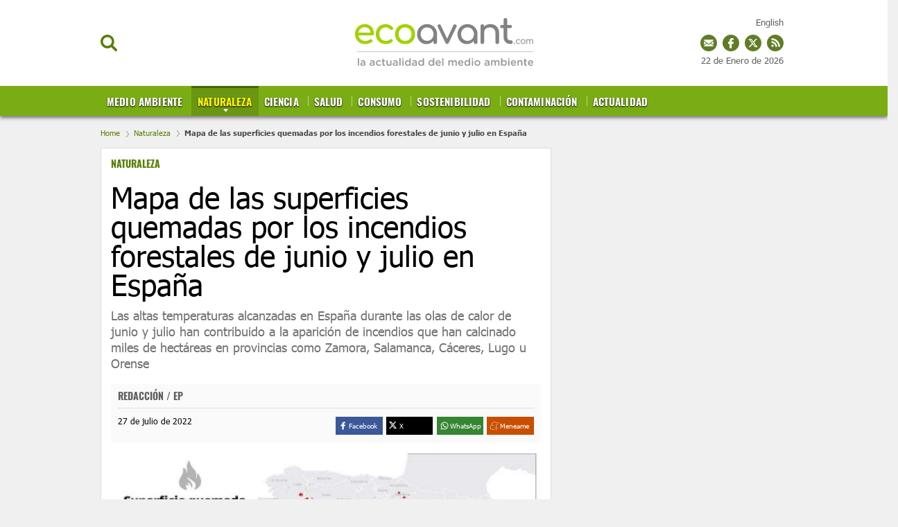

--- FILE ---
content_type: text/html; charset=UTF-8
request_url: https://www.ecoavant.com/naturaleza/mapa-superficies-quemadas-por-incendios-forestales-junio-julio-en-espana_8922_102.html
body_size: 48665
content:
	
	
<!DOCTYPE html>
<html lang="es">
<head>
	<meta charset="utf-8"/>
	
    <meta name="robots" content="index, follow, max-snippet:-1, max-image-preview:large, max-video-preview:-1">

		    <title>Superficies quemadas por incendios forestales, junio y julio</title>
	    <meta name="description" content="La aparición de incendios forestales que han calcinado miles de hectáreas en provincias como Zamora, Salamanca, Cáceres, Lugo u Orense"/>
	    <link rel="canonical" href="https://www.ecoavant.com/naturaleza/mapa-superficies-quemadas-por-incendios-forestales-junio-julio-en-espana_8922_102.html" />
	    <meta property="og:title" content="Superficies quemadas por incendios forestales, junio y julio"/>
		<meta property="og:url" content="https://www.ecoavant.com/naturaleza/mapa-superficies-quemadas-por-incendios-forestales-junio-julio-en-espana_8922_102.html"/>
		<meta property="og:description" content="La aparición de incendios forestales que han calcinado miles de hectáreas en provincias como Zamora, Salamanca, Cáceres, Lugo u Orense"/>
		<meta property="og:image" content="https://www.ecoavant.com/uploads/s1/16/61/28/mapa-realizado-a-partir-de-informacion-facilitada-por-el-programa-copernicus-de-la-comision-europea-a-epdata-que-muestra-las.jpeg"/>
		<meta property="og:image:width" content="1200" />
        <meta property="og:image:height" content="675" />
		<meta property="og:type" content="website"/>
	
	<meta property="og:site_name" content="EcoAvant.com"/>
	            
    <meta property="article:published_time" content="2022-07-27T13:33:00+02:00" />
    <meta property="article:modified_time" content="2022-07-27T16:26:37+02:00" />
    <meta property="last-modified" content="2022-07-27T16:26:37+02:00" />
	
		<meta name="twitter:card" content="summary_large_image"/>
	<meta name="twitter:url" content="https://www.ecoavant.com/naturaleza/mapa-superficies-quemadas-por-incendios-forestales-junio-julio-en-espana_8922_102.html"/>
	<meta name="twitter:title" content="Superficies quemadas por incendios forestales, junio y julio - EcoAvant.com"/>
	<meta name="twitter:description" content="La aparición de incendios forestales que han calcinado miles de hectáreas en provincias como Zamora, Salamanca, Cáceres, Lugo u Orense"/>
	<meta name="twitter:image:src" content="https://www.ecoavant.com/uploads/s1/16/61/28/mapa-realizado-a-partir-de-informacion-facilitada-por-el-programa-copernicus-de-la-comision-europea-a-epdata-que-muestra-las.jpeg"/>
	
	<link rel="shortcut icon" type="image/png" href="//www.ecoavant.com/uploads/static/ecoavant/favicon.ico"/>

	<meta name="viewport" content="width=device-width, initial-scale=1.0, user-scalable=yes" />
	
	<!-- Start Didomi CMP -->
        <script type="text/javascript">(function(){function i(e){if(!window.frames[e]){if(document.body&&document.body.firstChild){var t=document.body;var n=document.createElement("iframe");n.style.display="none";n.name=e;n.title=e;t.insertBefore(n,t.firstChild)}else{setTimeout(function(){i(e)},5)}}}function e(n,o,r,f,s){function e(e,t,n,i){if(typeof n!=="function"){return}if(!window[o]){window[o]=[]}var a=false;if(s){a=s(e,i,n)}if(!a){window[o].push({command:e,version:t,callback:n,parameter:i})}}e.stub=true;e.stubVersion=2;function t(i){if(!window[n]||window[n].stub!==true){return}if(!i.data){return}var a=typeof i.data==="string";var e;try{e=a?JSON.parse(i.data):i.data}catch(t){return}if(e[r]){var o=e[r];window[n](o.command,o.version,function(e,t){var n={};n[f]={returnValue:e,success:t,callId:o.callId};if(i.source){i.source.postMessage(a?JSON.stringify(n):n,"*")}},o.parameter)}}if(typeof window[n]!=="function"){window[n]=e;if(window.addEventListener){window.addEventListener("message",t,false)}else{window.attachEvent("onmessage",t)}}}e("__tcfapi","__tcfapiBuffer","__tcfapiCall","__tcfapiReturn");i("__tcfapiLocator")})();</script><script type="text/javascript">(function(){(function(e,r){var t=document.createElement("link");t.rel="preconnect";t.as="script";var n=document.createElement("link");n.rel="dns-prefetch";n.as="script";var i=document.createElement("script");i.id="spcloader";i.type="text/javascript";i["async"]=true;i.charset="utf-8";var o="https://sdk.privacy-center.org/"+e+"/loader.js?target_type=notice&target="+r;if(window.didomiConfig&&window.didomiConfig.user){var a=window.didomiConfig.user;var c=a.country;var d=a.region;if(c){o=o+"&country="+c;if(d){o=o+"&region="+d}}}t.href="https://sdk.privacy-center.org/";n.href="https://sdk.privacy-center.org/";i.src=o;var s=document.getElementsByTagName("script")[0];s.parentNode.insertBefore(t,s);s.parentNode.insertBefore(n,s);s.parentNode.insertBefore(i,s)})("cdc07f59-7dab-4bcf-b3a2-8aa883aa2684","GkGj6ZhZ")})();</script>
    <!-- End Didomi CMP -->
    <script type="text/javascript">
      !function(){var n=function(n){var t="https://static.comitiumanalytics.com/js/",c=document.createElement("script");c.async=!0,!0===n?(c.type="module",c.src=t+"client.modern.js"):(c.setAttribute("nomodule",""),c.src=t+"client.js"),document.head.appendChild(c)};window.caConfig||(window.caConfig={}),window.caConfig.account="19_342cvc6ala4gs4s4ccosko0k0cw84c0oww004w4w844wks0c8c",n(!0),n(!1)}();
    </script>
        <meta property='stats:type' content='articles' />
    
    
	<script data-schema="Organization" type="application/ld+json">
		{"name":"EcoAvant.com","url":"https://www.ecoavant.com","logo":"https://www.ecoavant.com/uploads/static/ecoavant/logo-header.png","sameAs":["https://www.facebook.com/EcoAvant","https://twitter.com/ecoavant","https://plus.google.com/u/0/100894384860730370888"],"@type":"Organization","@context":"https://schema.org"}
	</script>

    				
    <!-- Image preload !-->
        
                    
            <link rel="preload" href="https://www.ecoavant.com/uploads/s1/16/61/30/mapa-realizado-a-partir-de-informacion-facilitada-por-el-programa-copernicus-de-la-comision-europea-a-epdata-que-muestra-las_9_400x192.jpeg" as="image" media="(min-width:0px) and (max-width:430px)">
            <link rel="preload" href="https://www.ecoavant.com/uploads/s1/16/61/29/mapa-realizado-a-partir-de-informacion-facilitada-por-el-programa-copernicus-de-la-comision-europea-a-epdata-que-muestra-las_5_640x307.jpeg" as="image" media="(min-width:431px) and (max-width:670px)">
            <link rel="preload" href="https://www.ecoavant.com/uploads/s1/16/61/36/mapa-realizado-a-partir-de-informacion-facilitada-por-el-programa-copernicus-de-la-comision-europea-a-epdata-que-muestra-las_4_980x400.jpeg" as="image" media="(min-width:671px) and (max-width:959px)">
            <link rel="preload" href="https://www.ecoavant.com/uploads/s1/16/61/29/mapa-realizado-a-partir-de-informacion-facilitada-por-el-programa-copernicus-de-la-comision-europea-a-epdata-que-muestra-las_5_640x307.jpeg" as="image" media="(min-width:960px)">
    
            
    <!-- /Image preload !-->
	
    <!-- Font preload -->
    <!-- 
    <link rel="preload" href="https://www.ecoavant.com/uploads/static/ecoavant/dist/fonts/tahoma.woff2" as="font" type="font/woff2" fetchpriority="high" crossorigin>
	<link rel="preload" href="https://www.ecoavant.com/uploads/static/ecoavant/dist/fonts/tahoma-700.woff2" as="font" type="font/woff2" fetchpriority="high" crossorigin>
    <link rel="preload" href="https://www.ecoavant.com/uploads/static/ecoavant/dist/fonts/oswald-700.woff2" as="font" type="font/woff2" fetchpriority="high" crossorigin>
    -->
    <!-- /Font preload -->
    
    <!-- <link rel="preload" href="https://www.google.com/recaptcha/api.js" as="script" crossorigin>
    <link rel="preload" href="https://quantcast.mgr.consensu.org/cmp.js" as="script" crossorigin>
    <link rel="preload" href="https://adserver.ecoavant.com/www/delivery/asyncjs.php" as="script">--> 
<!--
    <link rel="preload" href="https://www.youtube.com/s/player/9b65e980/player_ias.vflset/en_US/base.js" as="script">
--> 
   
                <style>@font-face{font-family:Tahoma;font-display:swap;font-weight:400;src:url(/uploads/static/ecoavant/dist/fonts/tahoma.woff2) format("woff2")}@font-face{font-family:Tahoma;font-display:swap;font-weight:700;src:url(/uploads/static/ecoavant/dist/fonts/tahoma-700.woff2) format("woff2")}@font-face{font-family:Oswald;font-display:swap;font-weight:700;src:url(/uploads/static/ecoavant/dist/fonts/oswald-700.woff2) format("woff2")}html{line-height:1.15;-webkit-text-size-adjust:100%}main{display:block}h1{font-size:2em;margin:.67em 0}hr{box-sizing:content-box;height:0;overflow:visible}pre{font-family:monospace,monospace;font-size:1em}a{background-color:transparent}abbr[title]{border-bottom:none;text-decoration:underline;text-decoration:underline dotted}b,strong{font-weight:bolder}code,kbd,samp{font-family:monospace,monospace;font-size:1em}small{font-size:80%}sub,sup{font-size:75%;line-height:0;position:relative;vertical-align:baseline}sub{bottom:-.25em}sup{top:-.5em}img{border-style:none}a:focus-visible,button:focus-visible,input:focus-visible{outline:.125rem solid #333}button,input,optgroup,select,textarea{font-family:inherit;font-size:100%;line-height:1.15;margin:0}button,input{overflow:visible}button,select{text-transform:none}[type=button],[type=reset],[type=submit],button{-webkit-appearance:button}[type=button]::-moz-focus-inner,[type=reset]::-moz-focus-inner,[type=submit]::-moz-focus-inner,button::-moz-focus-inner{border-style:none;padding:0}[type=button]:-moz-focusring,[type=reset]:-moz-focusring,[type=submit]:-moz-focusring,button:-moz-focusring{outline:1px dotted ButtonText}fieldset{padding:.35em .75em .625em}legend{box-sizing:border-box;color:inherit;display:table;max-width:100%;padding:0;white-space:normal}progress{vertical-align:baseline}textarea{overflow:auto}[type=checkbox],[type=radio]{box-sizing:border-box;padding:0;margin-right:7px}[type=number]::-webkit-inner-spin-button,[type=number]::-webkit-outer-spin-button{height:auto}[type=search]{-webkit-appearance:textfield;outline-offset:-2px}[type=search]::-webkit-search-decoration{-webkit-appearance:none}::-webkit-file-upload-button{-webkit-appearance:button;font:inherit}details{display:block}summary{display:list-item}[hidden],template{display:none}*{-moz-box-sizing:border-box;-webkit-box-sizing:border-box}picture{display:block}:focus{outline:none}input[type=submit]:hover{cursor:pointer}a,abbr,acronym,address,applet,article,aside,audio,b,big,blockquote,body,canvas,caption,center,cite,code,dd,del,details,dfn,div,dl,dt,em,embed,fieldset,figcaption,figure,footer,form,h1,h2,h3,h4,h5,h6,header,hgroup,html,i,iframe,img,ins,kbd,label,legend,li,mark,menu,nav,object,ol,output,p,pre,q,ruby,s,samp,section,small,span,strike,strong,sub,summary,sup,table,tbody,td,tfoot,th,thead,time,tr,tt,u,ul,var,video{margin:0;padding:0;border:0;font-size:100%;font:inherit;vertical-align:baseline;line-height:1.2}article,aside,details,figcaption,figure,footer,header,hgroup,menu,nav,section{display:block}body{line-height:1.2}ol,ul{list-style:none}blockquote,q{quotes:none}blockquote:after,blockquote:before,q:after,q:before{content:"";content:none}table{border-collapse:collapse;border-spacing:0}*{box-sizing:border-box;-webkit-font-smoothing:antialiased;-moz-osx-font-smoothing:grayscale}a{color:#606060}a,a:hover{transition:all .15s ease-out;text-decoration:none}a:hover{opacity:.6}input[type=button],input[type=email],input[type=password],input[type=submit],input[type=text],textarea{-webkit-appearance:none;border-radius:0}.clear{clear:both}html{max-width:100%;scroll-behavior:smooth;overflow-x:hidden}body,html{position:relative}body{color:#000}a{text-decoration:none;font-size:inherit;color:inherit;transition:all .15s ease-out}img{display:block;max-width:100%;height:auto}textarea{width:100%}b,strong{font-weight:700}em,i{font-style:italic}input[type=checkbox]{position:relative;top:0;box-sizing:content-box;width:.6875rem;height:.6875rem;margin:0 .3125rem 0 0;border:.0625rem solid #737373;appearance:none;-o-appearance:none;-moz-appearance:none;cursor:pointer}input[type=checkbox]:before{content:"";display:block}input[type=checkbox]:checked{background-color:#577f06}input[type=checkbox]:checked:before{width:.1875rem;height:.4375rem;margin:0 .1875rem;position:relative;border-bottom:.125rem solid #fff;border-right:.125rem solid #fff;transform:rotate(45deg)}body{margin:0;padding:165px 0 0;overflow-x:hidden;color:#606060;background:#f0f0f0;font-family:Tahoma,Arial,Helvetica,Verdana,sans-serif;font-size:13px;-webkit-font-smoothing:antialiased;-moz-osx-font-smoothing:grayscale}body.noscroll{overflow:hidden}.row-content,.row-opening{max-width:1020px;margin:0 auto!important}body.single-column .row-content{max-width:990px}.row-content>.col-xs-12.col-sm-12.col-md-12.col-lg-12,.row-opening>.col-xs-12.col-sm-12.col-md-12.col-lg-12{padding:0}.row-content>.col-xs-12.col-sm-8.col-md-8.col-lg-8{padding-left:0}.row-content>.col-xs-12.col-sm-4.col-md-4.col-lg-4{padding-right:0}.opening .image a:hover{opacity:1}.row-magazines,.row-opinion{background:#fafafa;padding:30px 0}.row-magazines .title-opinion{position:relative;margin:0 0 25px;padding:0 0 10px;font-family:Tahoma,Arial,Helvetica,Verdana,sans-serif;text-align:left;font-size:26px;line-height:1.1em;font-weight:900;letter-spacing:-.03em;color:#000;border-bottom:1px solid #eaeaea}.row-magazines .title-opinion:after{content:"";position:absolute;width:43px;height:3px;background:#000;left:0;bottom:-2px}.row-magazines .banner.banner-300x250,.row-opinion .banner.banner-300x250{margin:0}.thematic .col-xs-12.col-sm-8.col-md-8.col-lg-8{width:73%}.thematic .col-xs-12.col-sm-4.col-md-4.col-lg-4{width:27%}body.vivir-green .row-content,body.vivir-green .row-opening{max-width:990px;margin:0 auto!important}.row-wrapper{max-width:990px;margin:0 auto;overflow:hidden}.row-wrapper .col-md-8{padding-left:0}.row-wrapper .col-md-4{padding-right:0}.home .row-content .col-lg-8{padding-left:0}.home .row-content .col-lg-4{padding-right:0}.row.row-top{margin-bottom:30px}body.article .row.row-top,body.right-common .row-top,body.search .row.row-top,body.static .row-top{margin-bottom:0}.row.row-bottom{background:#e6eadd}.container{margin-right:auto;margin-left:auto;padding-left:15px;padding-right:15px}.container:after,.container:before{content:" ";display:table}.container:after{clear:both}.container-fluid{margin-right:auto;margin-left:auto;padding-left:15px;padding-right:15px}.container-fluid:after,.container-fluid:before{content:" ";display:table}.container-fluid:after{clear:both}.row{margin-left:-15px;margin-right:-15px}.row:after,.row:before{content:" ";display:table}.row:after{clear:both}.col-lg-1,.col-lg-2,.col-lg-3,.col-lg-4,.col-lg-5,.col-lg-6,.col-lg-7,.col-lg-8,.col-lg-9,.col-lg-10,.col-lg-11,.col-lg-12,.col-md-1,.col-md-2,.col-md-3,.col-md-4,.col-md-5,.col-md-6,.col-md-7,.col-md-8,.col-md-9,.col-md-10,.col-md-11,.col-md-12,.col-sm-1,.col-sm-2,.col-sm-3,.col-sm-4,.col-sm-5,.col-sm-6,.col-sm-7,.col-sm-8,.col-sm-9,.col-sm-10,.col-sm-11,.col-sm-12,.col-xs-1,.col-xs-2,.col-xs-3,.col-xs-4,.col-xs-5,.col-xs-6,.col-xs-7,.col-xs-8,.col-xs-9,.col-xs-10,.col-xs-11,.col-xs-12{position:relative;min-height:1px;padding-left:15px;padding-right:15px;box-sizing:border-box}.col-xs-1,.col-xs-2,.col-xs-3,.col-xs-4,.col-xs-5,.col-xs-6,.col-xs-7,.col-xs-8,.col-xs-9,.col-xs-10,.col-xs-11,.col-xs-12{float:left}.col-xs-1{width:8.33333%}.col-xs-2{width:16.66667%}.col-xs-3{width:25%}.col-xs-4{width:33.33333%}.col-xs-5{width:41.66667%}.col-xs-6{width:50%}.col-xs-7{width:58.33333%}.col-xs-8{width:66.66667%}.col-xs-9{width:75%}.col-xs-10{width:83.33333%}.col-xs-11{width:91.66667%}.col-xs-12{width:100%}@-ms-viewport{width:device-width}.ranking-title,.tgroup_green,.tgroup_std{padding:0 15px;border-top:1px solid #dcdcdc;border-left:1px solid #dcdcdc;border-right:1px solid #dcdcdc;background-color:#fff;background-image:url([data-uri]);background-position:0;background-repeat:repeat-x;font-family:Oswald,Arial,Helvetica,Verdana,sans-serif;word-spacing:2px;font-size:16px;color:#333;line-height:2.5em;text-transform:uppercase;overflow:hidden}.tgroup_green{background-image:url([data-uri]);background-position:50%;background-repeat:no-repeat;background-position:0;background-repeat:repeat-x;background-color:#d2dd64}.ranking-title span,.ttext_std{display:inline-block;padding:0 10px;background:#fff;color:inherit;opacity:1}.ttext_extra{float:right;background:#fff;font-size:12px;color:#7aac14;line-height:2.5em;font-family:Arial,Helvetica,Verdana,sans-serif;text-transform:none;font-weight:100;padding:0 5px;opacity:1}.form h1{color:#000}.form .recaptcha,.form p{margin-bottom:18px}.form p label{font-size:16px}.form p label a{color:inherit;text-decoration:underline}.form label{display:block;margin-bottom:5px;font-size:15px;opacity:.7}.form input[type=email],.form input[type=text],.form textarea{width:100%;padding:12px 16px;font-size:16px;color:#555;background:#f9fcfa;border:1px solid #eee;transition:all .15s ease-out;vertical-align:middle}.form input[type=email]:focus,.form input[type=text]:focus{outline:none;border-color:#ccc}.form input[type=submit]{font-size:16px;font-weight:700;letter-spacing:-.025em;color:#fff;background:#577f06;border:none;margin:0;padding:13px 25px;vertical-align:middle;cursor:pointer;transition:all .15s ease-out}.form input[type=submit]:hover{background:#3c5804;opacity:1;background:#000;transition:all .15s ease-out}.form p.error{margin-top:-10px;color:#c00;font-size:13px}.form .recaptcha p.error{margin-top:4px}.form-ok{padding:10px 10px 10px 80px;font-size:20px;color:#659315;background-image:url([data-uri]);background-position:0;background-repeat:no-repeat;background-size:60px}.form .legal-checkbox,.form .legal-notice{margin:0 0 18px;font-size:13px}.form .legal-checkbox label{font:inherit;color:inherit;opacity:1}.form .legal-checkbox p.error{margin-top:0}.contact-form{margin-bottom:25px;border:1px solid #dcdcdc;background-color:#fff}.contact-form .ranking-title,.contact-form .tgroup_green,.contact-form .tgroup_std{border:0}.contact-form .content{padding:0 15px 15px}.contact-form .subtitle{display:block;margin:5px 0 15px}.contact-form.loading .recaptcha,.contact-form form.loading .input{opacity:.5;pointer-events:none}.contact-form.loading input[type=submit],.contact-form form.loading input[type=submit]{opacity:1;background-color:#54ab7e;background-image:url([data-uri]);background-repeat:no-repeat;background-position:50%;background-size:45px;color:hsla(0,0%,100%,.1);pointer-events:none}header{position:fixed;top:0;right:0;left:0;z-index:100;text-align:center;background:#fff;border-bottom:1px solid #ededed}header .wrapper{position:relative;max-width:990px;margin:0 auto}header.h-fixed .wrapper,header .wrapper{text-align:center}.h-options-left,.h-options-right{position:absolute;top:50px;transition:all .15s ease-out}.h-options-left{left:0}.h-options-right{right:0}.btn-nav,.btn-search,.btn-subscribe{display:inline-block;font-weight:700;color:#000;cursor:pointer;transition:all .15s ease-out}.btn-nav:hover,.btn-search:hover,.btn-subscribe:hover{opacity:.7}.btn-nav{margin-right:10px;padding-left:21px;background-image:url([data-uri]);background-size:22px;width:23px;height:19px}.btn-nav,.btn-search{background-position:0;background-repeat:no-repeat}.btn-search{padding-left:20px;background-image:url([data-uri]);background-size:100%;width:24px;height:24px}.btn-subscribe{padding-left:25px;color:#577f06;background-image:url([data-uri]);background-position:0;background-repeat:no-repeat;background-size:20px}.h-options-right a{vertical-align:middle}.h-options-right a.icon-facebook:hover,.h-options-right a.icon-instagram:hover,.h-options-right a.icon-twitter:hover{opacity:1}.h-options-right .btn-subscribe{margin-right:10px}.h-options-right a+a{margin-left:7px}.btn-nav.active,.btn-search.active{color:#c00;background-image:url([data-uri]);background-position:50%;background-repeat:no-repeat;background-size:19px;transition:all .15s ease-out}.h-fixed .btn-search{width:20px;height:20px}.top-lang{position:fixed;top:25px;right:calc(50% - 490px)}.h-fixed .top-lang{top:12px}.top_date{position:fixed;top:80px;right:calc(50% - 490px)}.h-fixed .top_date{display:none;top:15px}body.cs-vce .top_date{position:absolute}.top_share{position:fixed;top:50px;right:calc(50% - 490px)}.h-fixed .top_share{top:38px}.top_share a{display:inline-block;width:24px;height:24px;margin:0 0 0 4px}a.ts_mailing{background-image:url([data-uri])}a.ts_fb,a.ts_mailing{background-position:0 0 no-repeat;background-repeat:no-repeat}a.ts_fb{background-image:url([data-uri])}a.ts_tw{background-image:url([data-uri])}a.ts_rss,a.ts_tw{background-position:0 0 no-repeat;background-repeat:no-repeat}a.ts_rss{background-image:url([data-uri])}body.cs-vce .top_share{position:absolute}.h-logo{position:relative;display:inline-block;width:257px;height:97px;margin:12px 0;transition:all .15s ease-out}.h-logo a{display:block;position:absolute;top:0;right:0;bottom:0;left:0;background-image:url(/uploads/static/ecoavant/dist/img/logo-header.svg);background-position:50%;background-repeat:no-repeat;background-size:100%;font-size:0}.h-nav{position:relative;background:#577f06;font-family:Oswald,Arial,Helvetica,Verdana,sans-serif;font-size:15px;background-color:#7aad14;box-shadow:0 3px 5px #777}.h-nav nav{max-width:990px;height:43px;margin:auto;overflow:hidden}.h-nav ul{width:100%;margin:0;padding:0;list-style:none;font-size:15px;text-align:left;text-transform:uppercase}.h-nav ul li{display:inline-block;margin:0;background-image:url([data-uri]);background-position:0 15px;background-repeat:no-repeat}.h-nav ul li:first-child{background-image:none}.h-nav ul li a{position:relative;display:inline-block;padding:12px 9px 13px;border-top:3px solid transparent;line-height:1em;font-weight:700;color:#fff;text-shadow:0 1px 2px #000;transition:all .15s ease-out;letter-spacing:.01em}.h-nav ul li a.active,.h-nav ul li a:hover{opacity:1;transition:all .15s ease-out;background-color:#6b9611}.h-nav ul li a.active{margin-right:-5px;border-top:3px solid #456600;background-image:url([data-uri]);background-position:50%;background-position:center 30px;background-repeat:no-repeat;color:#fff600}.h-nav ul li a:before{content:"";position:absolute;top:0;right:0;bottom:0;left:0;background:hsla(0,0%,100%,.2);z-index:0;transition:all .15s ease-out;opacity:0}.h-nav ul ul{display:none;position:absolute;top:100%;left:0;z-index:10;width:100%;background:#cfdd70;padding-left:calc(50% - 495px);box-shadow:0 3px 5px #777}.h-nav ul ul li{background-image:url([data-uri]);background-position:50%;background-repeat:no-repeat}.h-nav ul ul li:last-child>a{color:#fff}.h-nav ul ul li:last-child>a.active{color:#fff600}.h-nav ul ul li a.active{background-color:#7aac14}.h-nav ul li.categ-top{position:absolute;top:-90px;right:270px}.h-nav ul li.categ-top:nth-of-type(12){top:-67px;max-width:100px}.h-nav ul li.categ-top:nth-of-type(12) img{width:100%}.h-nav ul li.categ-top:nth-of-type(13){top:-35px;max-width:100px}.h-nav ul li.categ-top:nth-of-type(13) img{width:100%}.h-fixed .h-nav ul li.categ-top{right:150px}.h-nav ul ul li a{font-size:13px;color:#416102!important;text-shadow:none}.h-nav ul ul li a.active{color:#fff!important;border-top-color:#7aac14}header.h-fixed .h-options-left,header.h-fixed .h-options-right{top:28px;transition:all .15s ease-out}header.h-fixed .h-logo{width:230px;height:76px;margin:0;transition:all .15s ease-out}header.h-fixed .h-logo a{background-image:url(/uploads/static/ecoavant/dist/img/logo-header-reduced.svg);background-position:50%;background-repeat:no-repeat;background-size:contain}header.h-fixed .magazine{bottom:inherit;position:fixed;top:13px;text-align:right;width:100%;left:0;max-width:990px;margin:auto;pointer-events:none;background:none}header.h-fixed .magazine .text{width:120px;pointer-events:all}header.h-fixed .magazine .text .avantitle,header.h-fixed .magazine .text .title{display:none}header.h-fixed .magazine .text .btn{margin-top:-10px;font-size:0}header.h-fixed .magazine .text .btn:before{content:"Revista";font-size:14px}.h-search{position:absolute;left:0;right:0;z-index:10;top:100%;padding:30px;background:hsla(0,0%,99%,.9);border-bottom:1px solid #ededed}.h-search input[type=text]{min-width:600px;padding:16px 18px;font-size:20px;color:#777;background:#fff;border:1px solid #ddd;vertical-align:middle;transition:all .15s ease-out}.h-search input[type=text]:focus{border-color:#577f06;outline:none;transition:all .15s ease-in-out}.h-search input[type=submit]{margin-left:-5px;font-size:16px;font-weight:700;letter-spacing:-.025em;color:#fff;background:#577f06;border:none;cursor:pointer;transition:all .15s ease-out;padding:19px 28px 20px;vertical-align:middle}.h-search input[type=submit]:hover{background:#3c5804;transition:all .15s ease-out}.h-search span.close{display:inline-block;width:36px;height:36px;margin:0 0 0 25px;background-image:url([data-uri]);background-position:50%;background-repeat:no-repeat;background-size:100%;cursor:pointer;vertical-align:middle}.breadcrumb{width:990px;max-width:calc(100% - 30px);margin:0 auto;padding:18px 0 15px;font-size:11px;line-height:13px;color:#484848;font-weight:700}.breadcrumb a{display:inline-block;color:#577f06;font-weight:100}.breadcrumb a+a:before,.breadcrumb a+span:before{content:"";display:inline-block;width:4px;height:9px;margin:0 7px 0 6px;background-image:url([data-uri]);background-position:50%;background-repeat:no-repeat;background-size:100%;opacity:.4;vertical-align:middle}body.home .breadcrumb{display:none}body.category-71 .breadcrumb,body.category-72 .breadcrumb,body.category-73 .breadcrumb,body.category-74 .breadcrumb,body.category-76 .breadcrumb,body.category-77 .breadcrumb,body.category-78 .breadcrumb,body.category-79 .breadcrumb,body.category-80 .breadcrumb,body.category-81 .breadcrumb,body.category-82 .breadcrumb,body.category-83 .breadcrumb,body.category-88 .breadcrumb,body.category-93 .breadcrumb,body.vivir-green .breadcrumb{margin-top:45px}body .h-fixed+.breadcrumb{margin-top:0}.banner{margin:0 auto 25px;text-align:center}.banner,.banner iframe,.banner img{max-width:100%}.banner img{height:auto}.banner.banner-300x250{margin:20px 0}.thematic .banner.banner-300x250{margin:0 0 20px}.row-opening .banner.banner-970x250{margin:-10px 0 15px;padding-bottom:15px;border-bottom:2px dotted #ededed}.row-content .banner.banner-468x60{margin-bottom:10px;padding-bottom:10px;border-bottom:2px dotted #ededed}.row-content .banner.banner-970x250{margin:-10px 0 30px}.breaking-news{padding:22px 10px 18px;background:hsla(0,0%,100%,.6);font-family:Tahoma,Arial,Helvetica,Verdana,sans-serif;text-align:center;font-size:14px;font-weight:700;border-bottom:1px solid #ebebeb}.breaking-news span{display:inline-block;margin-right:5px;color:#e40000;font-size:13px;font-weight:700;text-transform:uppercase;animation:b 1.5s infinite}.breaking-news span:before{content:"";display:inline-block;width:6px;height:6px;margin:0 6px 2px 0;border-radius:100%;background:#e40000;vertical-align:middle;animation:a 1.5s infinite}.breaking-news a{color:#000}@keyframes a{0%{box-shadow:0 0 0 0 rgba(204,0,0,.4)}70%{box-shadow:0 0 0 12px rgba(204,0,0,0)}to{box-shadow:0 0 0 0 rgba(204,0,0,0)}}@keyframes b{0%{opacity:0}70%{opacity:1}to{opacity:0}}.c-topics-slide{width:990px;max-width:calc(100% - 30px);height:40px;margin:30px auto;overflow:hidden;position:relative;display:flex;background:#fff;border:1px solid #9b9b9b;border-radius:7px;opacity:1}body.cs-vce .c-topics-slide{display:grid;height:auto;min-height:40px;grid-template-columns:200px calc(100% - 220px)}.c-topics-slide__title{width:200px;background-color:#9b9b9b;border-radius:5px 0 0 5px;color:#fff;font-size:14px;line-height:19px;text-align:center;text-transform:uppercase;font-weight:500;display:flex;justify-content:center;align-items:center;z-index:1}.c-topics-slide__wrapper{position:absolute;left:200px;top:0;right:0;width:200px;padding:10px 0;display:flex}body.cs-vce .c-topics-slide__wrapper{position:static;left:0;width:100%}.c-topics-slide__item{display:inline-block;line-height:19px;font-weight:500;text-transform:uppercase;border-right:1px solid #9b9b9b;padding:0 14px}.c-topics-slide__item,.c-topics-slide__item a{margin-right:0;margin-left:0;color:#4a4a4a;font-size:14px}.c-topics-slide__item a{font-weight:600;text-decoration:none;white-space:nowrap}body.cs-vce .c-topics-slide__item{margin-bottom:10px}body.article{padding-top:167px}body.article .col-xs-12.col-sm-4.col-md-4.col-lg-4{position:relative}.article-wrapper{margin:25px 0;padding:14px;border:1px solid #dcdcdc;background-color:#fff}.article-header{padding-bottom:18px}.article-header .category{display:block;min-height:21px;font-family:Oswald,Arial,Helvetica,Verdana,sans-serif;font-size:14px;font-weight:700;text-transform:uppercase;color:#577f06}.article-header .category a{color:#577f06}.article-header h1{margin:15px 0 0;font-size:42px;line-height:42px;color:#000}.article-header h1,.article-header h2{font-family:Tahoma,Arial,Helvetica,Verdana,sans-serif;font-weight:500}.article-header h2{margin-top:12px;font-size:18px;line-height:23px;color:#737373}.article-info-wrapper .facebook svg{fill:#3b5998;vertical-align:middle}.article-info-wrapper .twitter svg{fill:#000;vertical-align:middle}.article-info-wrapper .gplus svg{fill:#d34836;vertical-align:middle}.article-info-wrapper .meneame svg{fill:#e66a30;vertical-align:middle}.article .swiper-slide img{max-width:100%}.article .swiper-slide p{margin-top:6px;font-size:13px;letter-spacing:-.015em}.article .swiper-slide p strong{margin-left:4px;color:#6a6a6a}.article .swiper-pagination{bottom:30px}.article .swiper-pagination .swiper-pagination-bullet{width:10px;height:10px;background:#577f06;box-shadow:0 0 20px #fff}.article-info-wrapper{position:relative;display:flex;flex-wrap:wrap;justify-content:space-between;margin-bottom:15px;padding:10px 10px 12px;background:#fafafa}.article-wrapper.interview-wrapper .article-info-wrapper{justify-content:flex-start;column-gap:10px}.article-info-first{width:100%;border-bottom:1px solid #dfdfdf;padding-bottom:10px;margin-bottom:12px}.article-info-second{width:50%}.article-info .author{font-family:Oswald,Arial,Helvetica,Verdana,sans-serif;font-size:14px;line-height:14px;text-transform:uppercase;font-weight:700}.article-info span.author{display:block;min-height:14px}.article-info .author p{display:inline}.article-info .author a{color:#a59992}.article-info .date{display:block;font-size:12px;line-height:12px;color:#000}.article-info .author+.date{margin-left:4px;padding-left:6px;border-left:1px solid #ededed}.article-info-wrapper .social{position:absolute;top:7px;right:10px}.article-info-wrapper .social ul{margin:0}.article-info-wrapper .social ul li a{width:20px;height:20px;border:0;padding:0}.article-info-wrapper .share-toolbox{display:inline-block;vertical-align:middle;float:right}.share-toolbox .share-label{font-size:10.2px;line-height:16px;height:16px;color:#fff}.share-toolbox .share-icon-wrapper{line-height:16px;height:16px;width:16px}.share-toolbox .share-btns{display:flex;justify-content:space-between}.share-toolbox .share-btn{width:calc(25% - 4px);cursor:pointer;display:flex;padding:5px 19px 5px 3px}.share-toolbox .share-btn.is-facebook{background-color:#3b5998}.share-toolbox .share-btn.is-twitter{background-color:#000}.share-toolbox .share-btn.is-whatsapp{background-color:#368532}.share-toolbox .share-btn.is-meneame{background-color:#c84e00}.share-toolbox .share-btn.is-desktop{display:flex}.share-toolbox .share-btn.is-mobile{display:none}.article-info-wrapper .addthis_inline_share_toolbox{display:inline-block;vertical-align:middle;float:right}.article-info-wrapper .addthis_inline_share_toolbox .at-style-responsive .at-share-btn{padding:5px 2px}.article-info-wrapper-image{padding-left:50px}.article-info-wrapper-image .img{position:absolute;top:-6px;left:-10px;border-radius:100%;overflow:hidden}.article-info-wrapper-image .img img{max-height:52px}.article-image-wrapper,.article-video-wrapper,.swiper-container{margin:5px 0 10px}.article-image-wrapper img{max-width:100%;position:absolute;top:0;left:0;width:100%;height:auto}.article-image-wrapper .article-image picture{display:block;width:100%;height:0;padding-bottom:48%;position:relative;overflow:hidden;line-height:0}.article-image-wrapper .article-image img{display:block;width:100%;max-width:100%;height:auto;position:relative;left:0;top:0}.right-common .article-main-asset .article-image-wrapper picture{padding-bottom:48%}.right-common .article-main-asset .article-image-wrapper img{position:absolute}.article-image-wrapper span{display:block;min-height:30px;padding:8px 0;font-size:12px;line-height:14px}.article-video-wrapper{margin-bottom:15px}.article-image-wrapper p,.article-video-wrapper p{margin-top:4px;font-size:13px}.article-image-wrapper p strong,.article-video-wrapper p strong{margin-left:4px;color:#6a6a6a}.article-video{position:relative;padding-bottom:56.25%;height:0}.article-video iframe,.article-video video{position:absolute;top:0;left:0;width:100%;height:100%}.article-body{font-weight:500;color:#737373}.article-body,.article-body p,ol,ul{margin-bottom:15px;font-size:18px;line-height:1.4em}.article-body ol,.article-body ul{padding-left:30px}.article-body li{margin-bottom:5px}.article-body ul{list-style-type:disc}.article-body ol{list-style:decimal}.article-body p.ladillo{margin:20px 0 3px;font-size:20px;color:#000;font-weight:700}.article-body h2,.article-body h3,.article-body p.p_middle_title{font-size:20px;margin-bottom:15px;font-weight:700;color:#577f06}.article-body a{border-bottom:2px solid #ededed}.article-body a:hover{color:#a0d300;opacity:1}.article-body a,.article-body a strong{color:#577f06}.article-body h3,.article-body h4,.article-body h5{margin-bottom:3px;font-size:20px;color:#000}.article-body strong{color:#000}.article-body img{width:100%;height:auto}.article-body iframe{max-width:100%;width:100%}.article-body .body-image{padding:0 0 15px}.article-body .body-image span{display:block;padding:8px 0;font-size:13px;font-weight:700;line-height:1.2em}.article-body blockquote,.article-body p.bq-left,.article-body p.bq-right,.article-body p.p_important{padding:15px 0 15px 25px;margin:20px 0;border-left:5px solid #577f06;font-size:20px;line-height:1.35em;color:#000}.article-body img.alignleft{float:left;margin:15px 15px 15px 0}.article-body img.alignright{float:left;margin:15px 0 15px 15px}.article-body .swiper-button-next,.article-body .swiper-button-prev{top:calc(47% - 20px);width:30px;height:40px;background-size:13px;background-color:hsla(0,0%,100%,.5);border-radius:5px}.article-body .swiper-button-next{right:5px}.article-body .swiper-button-prev{left:5px}.article-body .c-gallery{background-color:rgba(0,0,0,.1)}.article-body .c-gallery__title{margin:15px 0 0;padding:13px}.article-body .c-gallery__item{margin:15px 0 35px}.article-body .c-gallery .c-image__fig,.article-body .c-gallery__fig{display:block;margin:0;padding:0}.article-body .c-gallery .c-image__fig picture{display:block;line-height:0}.article-body .c-gallery__fig-cap{padding:7px 12px 17px}.article-body .c-gallery__fig-number{display:block;padding-top:5px;font-size:14px}.article-body .c-gallery__fig-number span{font-weight:700;color:#577f06}.article-body .c-gallery__fig-title{margin:0;font-weight:400;font-size:18px}.article-body .c-gallery--vertical .c-gallery__fig-cap{text-align:center}.article-body .c-gallery--vertical .c-gallery__item{position:relative;margin-top:0;margin-bottom:25px}.article-body .c-gallery--vertical .c-gallery__item:after{display:block;content:"";margin:0 20px;border-bottom:1px solid #ccc}.article-body .c-gallery--vertical .c-gallery__item:last-child:after{display:none}.article-body .c-gallery--horizontal{margin-bottom:20px}.article-body .c-gallery--horizontal .c-gallery__title{padding-bottom:0}.article-body .c-gallery--horizontal .swiper-container{margin-top:0;margin-bottom:0}.article-body .c-gallery--horizontal .c-gallery__item{margin-bottom:0}.article-body .c-gallery--horizontal .c-gallery__fig-cap{padding:12px 12px 15px}.article-related{clear:both;padding:15px 0 15px 40px;background-image:url([data-uri]);background-position:12px 16px;background-repeat:no-repeat;background-color:#fafafa;background-size:16px}.article-related .related-article,.article-related .related-gallery{margin-right:25px;padding:15px 0;border-bottom:1px solid #f0f0f0;overflow:hidden}.article-related .related-gallery a:first-child{width:calc(100% - 110px);float:right}.article-related .related-gallery a:nth-child(2){width:100px;float:left}.article-related .related-gallery img{width:100%}.article-related span{display:block;margin-top:5px;font-family:Oswald,Arial,Helvetica,Verdana,sans-serif;font-size:15px;line-height:1em;font-weight:700;text-transform:uppercase;color:#7c7c7c}.article-related a{margin-top:5px;display:block;font-size:18px;line-height:1.15em;letter-spacing:-.05em;color:#577f06;border:none}.article-body .article-related a{margin-top:0}.c-related-article{width:100%;margin-bottom:15px;padding-bottom:10px}.c-related-article .c-image__fig{float:left;width:100px;margin:0 15px 0 0}.c-related-article .c-image__imglink{border:0}.c-image__fig+.c-related-article__wrapper{float:left;width:calc(100% - 125px)}.c-related-article__avantitle{display:none}.c-related-article__title{margin:0 0 3px;font-size:16px!important;font-weight:700}.c-related-article__author{font-size:14px!important;color:#000}.article-body .c-related-article__read-more,.c-related-article__read-more{font-size:14px!important;color:#577f06;text-decoration:none;border-bottom:0;font-weight:700}.article-body .c-related-article__read-more:hover,.c-related-article__read-more:hover{color:#577f06;opacity:.6}.c-related-article__link{color:inherit!important;border:0!important}.cke-element--102,.cke-element--102#rela{clear:both;margin:10px 0;padding:15px 0 10px 15px;background-color:transparent;border:1px solid #577f06;overflow:hidden}.cke-element--102+.cke-element--102,.cke-element--102+.cke-element--102#rela{margin-top:0;padding-top:15px;background:none}.article-tags{clear:both;margin:0 0 25px;padding:25px 0 0}.article-tags ul{margin:0;padding:0;list-style:none}.article-tags ul li{display:inline-block;margin:0 4px 7px 0;font-family:Oswald,Arial,Helvetica,Verdana,sans-serif;font-size:14px;font-weight:500;letter-spacing:-.02em;text-transform:uppercase;color:#000}.article-tags ul li:last-child{margin-right:0}.article-tags ul li a{display:inline-block;padding:4px 10px;background:#577f06;color:#fff;border:1px solid #577f06;transition:all .15s ease-out}.article-tags ul li a:hover{color:#577f06;background:#fff;transition:all .15s ease-out}.article-home-articles{margin:0 0 25px;border:1px solid #dedede;background-color:#fff;display:flex;justify-content:space-between;flex-wrap:wrap}.article-home-articles .ranking-title,.article-home-articles .tgroup_green,.article-home-articles .tgroup_std,.article-home-articles h3{padding:0 15px;background-color:#fff;background-image:url([data-uri]);background-position:0;background-repeat:repeat-x;font-family:Oswald,Arial,Helvetica,Verdana,sans-serif;word-spacing:2px;font-size:16px;color:#333;line-height:2.5em;text-transform:uppercase;overflow:hidden;border:0;width:100%}.article-home-articles .ranking-title span,.article-home-articles .tgroup_green span,.article-home-articles .tgroup_std span,.article-home-articles h3 span{display:inline-block;padding:0 10px;background:#fff;color:inherit;opacity:1}.article-home-articles .items{margin:0}.article-home-articles .items .item{width:100%;margin-bottom:15px;padding-bottom:10px}.article-home-articles .item.list .image{width:100px}.article-home-articles .item.list .image picture{width:100%;display:block;padding-bottom:48%;position:relative;overflow:hidden}.article-home-articles .item.list .image img{width:100%;max-width:100%;height:auto;position:absolute;left:0;top:0}.article-home-articles .item.list .text{width:calc(100% - 120px);text-align:left}.article-home-articles .item.list:nth-of-type(3){clear:both}.c-article-references{clear:both}.c-article-references__heading{font-size:20px}.c-article-references__list{font-size:12px}.c-article-index{border:1px solid #000;background-color:#dad9da;padding:10px;font-weight:700;border-radius:10px;clear:both}.c-article-index__heading{padding:5px 0 0;font-weight:700}.c-article-index__list{padding:0 0 0 20px;margin:10px 0 0}.c-article-index__item{padding:3px 0}.c-article-index__item-link{font-weight:700;color:#577f06}.article-body .c-article-index__item-link{border:0}.article-destacados{clear:both;margin:0 0 25px;padding:0 0 15px;background-color:#e7efe4}.destacados-title{background-color:#d9e0d8;font-size:18px;font-weight:700;color:#000;line-height:1em;padding:13px 15px}.destacados-title span{display:inline-block;width:11px;height:11px}.destacados-title span.open{background-image:url([data-uri]);background-position:50%;background-repeat:no-repeat}.destacados-title span.close{background-image:url([data-uri]);background-position:50%;background-repeat:no-repeat}.destacados-image{padding:13px 15px}.destacados-image img{width:100%}.destacados-video{padding:13px 15px}.destacados-video iframe{width:100%}.destacados-text{padding:0 15px}.destacados-text p{margin:10px}.destacados-text strong{color:#000}.destacados-text a{color:#78ad00}.destacados-text a:hover{color:#000}.article-destacados img{width:100%;max-width:100%;height:auto}blockquote.has-extra-quotes{position:relative;padding-left:20px;padding-right:20px}blockquote.has-extra-quotes p:before{content:"“";font-size:1.5em}blockquote.has-extra-quotes p:after{content:"”";font-size:1.5em}blockquote.has-extra-quotes small{display:block;margin:10px 0 0;padding:0;font-size:.7em;font-weight:400}blockquote p{margin-bottom:0!important}.article-wrapper .item-author{overflow:hidden;position:relative;margin:0 0 15px;padding:15px;background:#f5f5f1}.article-wrapper .item-author:after{display:none}.article-wrapper .item-author .text h2{margin-bottom:4px;font-size:22px}.article-wrapper .item-author .text p{font-size:16px}.article-wrapper .item-author .text .twitter{display:block;margin-top:5px;font-size:14px}.article-wrapper .social{float:none;text-align:left}.article-wrapper .social li{display:inline-block;margin-right:2px;margin-left:0}.article-wrapper .social li:last-child{margin-right:0}.article-wrapper .social li a{display:inline-block;width:28px;height:28px}.article-info-wrapper .social ul li a{width:28px;height:28px}.article-wrapper .social li.facebook a{background-image:url([data-uri]);background-position:50%;background-repeat:no-repeat;background-size:100%}.article-wrapper .social li.twitter a{background-image:url([data-uri]);background-position:50%;background-repeat:no-repeat;background-size:100%}.article-wrapper .social li.gplus a,.article-wrapper .social li.meneame a{background-image:url([data-uri]);background-position:50%;background-repeat:no-repeat;background-size:100%}.article-wrapper .social li.whatsapp a{background-image:url([data-uri]);background-position:50%;background-repeat:no-repeat;background-size:100%}.article-wrapper .social li.whatsapp.mobile{display:none}.article-wrapper .social li.mail a{background-image:url([data-uri]);background-position:50%;background-repeat:no-repeat;background-size:100%}.article-wrapper .social li.telegram a{background-image:url([data-uri]);background-position:50%;background-repeat:no-repeat;background-size:100%}.article-wrapper .social li.linkedin a{background-image:url([data-uri]);background-position:50%;background-repeat:no-repeat;background-size:100%}.calameo{margin:30px 0 0;background:#fafafa;padding:20px 0;text-align:center}.p_middle_image{margin:24px 0 5px!important;font-size:21px;line-height:1.2em;font-weight:700;color:#000}.interview-wrapper{overflow:hidden}.interview-wrapper.article-wrapper .article-image-wrapper .article-image picture{padding-bottom:135%}.interview-wrapper .interview-data{width:158px;margin:0;float:left}.interview-wrapper .interviewed-name{font-size:14px}.interview-wrapper .interviewed-name,.interview-wrapper .interviewed-position{font-weight:700;padding:5px 0;line-height:1.4em;border-bottom:1px solid #dcdcdc}.interview-wrapper .interviewed-position{margin:2px 0;border-top:1px solid #dcdcdc;font-size:12px}.interview-wrapper .interviewed-quote{padding:15px 0;font-size:15px}.interview-wrapper .interviewed-profile,.interview-wrapper .interviewed-quote{margin:2px 0;border-top:1px solid #dcdcdc;border-bottom:1px solid #dcdcdc;line-height:1.4em}.interview-wrapper .interviewed-profile{padding:7px 10px;background-color:#f0f0f0;font-size:12px;font-weight:700}.interview-wrapper .article-body{width:calc(100% - 178px);float:right}.ranking{margin:0 0 25px;border:1px solid #dedede;background-color:#fff}.ranking-title{border:0}.ranking ol{margin:0;padding:0 10px;list-style:none}.ranking ol li{border-bottom:1px solid #ededed;padding:7px 0}.ranking ol li:before{display:inline-block;vertical-align:top;text-align:left;margin-bottom:5px;content:attr(data-order);width:38px;font-size:40px;line-height:.9em;color:#e6eadd;font-weight:900}.ranking h4{display:inline-block;width:calc(100% - 50px);margin:0;padding:0;font-size:14px;color:#333;line-height:1.3em;font-weight:inherit}.subscribe-block{padding:20px 20px 30px;color:#000;background:#fff;border-top:1px solid #f4f7f5;text-align:center;overflow:hidden}.subscribe-block-wrapper{max-width:1010px;margin:0 auto}.subscribe-block-form{text-align:left}.subscribe-block-title{position:relative;margin-bottom:4px;padding-top:24px;font-size:26px;line-height:1.1em;color:#577f06}.subscribe-block-desc,.subscribe-block-title{font-family:Tahoma,Arial,Helvetica,Verdana,sans-serif;font-weight:700;letter-spacing:-.03em}.subscribe-block-desc{font-size:18px;line-height:1.15em;color:#000}.subscribe-block-form{padding-left:calc(25% + 20px);background-image:url([data-uri]);background-position:5%;background-repeat:no-repeat;background-size:20%}.subscribe-block-form form{position:relative;margin-top:20px}.subscribe-block-form .input{margin:0 0 15px}.subscribe-block-form .recaptcha{width:304px;min-height:88px;margin:0 0 15px;padding-bottom:10px}.subscribe-block-form label{display:block;margin-bottom:5px;font-size:15px;opacity:.7}.subscribe-block-form input[type=text]{width:100%;padding:12px 16px;font-size:16px;color:#555;background:#f9fcfa;border:1px solid #eee;transition:all .15s ease-out;vertical-align:middle}.subscribe-block-form input[type=text]:focus{outline:none;border-color:#ccc}.subscribe-block-form input[type=email]{width:100%;padding:12px 16px;font-size:16px;color:#555;background:#f9fcfa;border:1px solid #eee;transition:all .15s ease-out;vertical-align:middle}.subscribe-block-form input[type=email]:focus{outline:none;border-color:#ccc}.subscribe-block-form input[type=submit]{font-size:16px;font-weight:700;letter-spacing:-.025em;color:#fff;background:#577f06;border:none;margin:0;padding:13px 25px;vertical-align:middle;cursor:pointer;transition:all .15s ease-out}.subscribe-block-form input[type=submit]:hover{background:#3c5804;opacity:1;background:#000;transition:all .15s ease-out}.subscribe-block-notice{color:#606060}.subscribe-block-form .legal,.subscribe-block-notice{display:block;margin:0 0 12px;text-align:left;font-size:13px}.subscribe-block-form .legal{color:#000}.subscribe-block-form .legal a,.subscribe-block-form .marketing a{text-decoration:underline}.subscribe-block-form .legal input,.subscribe-block-form .marketing input{vertical-align:middle;font-size:18px}.message_format-1.ko,.message_format-1.ok{font-size:16px}.message_format-1.ok{padding-bottom:15px;color:#577f06}.message_format-1.ko{padding-bottom:15px;color:#d2232a}.subscribe-block-form.loading label,.subscribe-block.loading label,.subscribe-modal-content.loading label{opacity:.5;pointer-events:none}.subscribe-block-form.loading input[type=email],.subscribe-block-form.loading input[type=text],.subscribe-block.loading input[type=email],.subscribe-block.loading input[type=text],.subscribe-modal-content.loading input[type=email],.subscribe-modal-content.loading input[type=text]{background:#fafafa;opacity:.5;pointer-events:none}.subscribe-block-form.loading input[type=submit],.subscribe-block.loading input[type=submit],.subscribe-modal-content.loading input[type=submit]{opacity:1;background-image:url([data-uri]);background-color:#54ab7e;background-repeat:no-repeat;background-position:50%;background-size:45px;color:hsla(0,0%,100%,.1);pointer-events:none}.subscribe-block .message.ko,.subscribe-block .message.ok{margin:-5px 0 25px;padding:6px 0 4px 35px;font-size:16px;font-weight:500}.subscribe-block .message.ok{color:#839900;background-image:url([data-uri]);background-position:0;background-repeat:no-repeat;background-size:28px}.subscribe-block .message.ko{color:#c00;background-image:url([data-uri]);background-position:0;background-repeat:no-repeat;background-size:26px}.subscribe-block-cols{display:grid;grid-template-columns:1fr 1fr;grid-column-gap:20px}.subscribe-block.subscribe-sidebar{margin:0 0 25px;border:1px solid #dedede;background-color:#fff}.subscribe-modal-wrapper{display:none;position:fixed;top:0;right:0;bottom:0;left:0;z-index:100;background:hsla(0,0%,100%,.4)}.subscribe-modal{position:absolute;top:50%;left:50%;transform:translate(-50%,-50%);width:600px;max-width:100%;max-height:100%;margin:0 auto;background-color:#577f06;background-image:url([data-uri]);background-position:center 25px;background-repeat:no-repeat;background-size:140px}.subscribe-modal .close{position:absolute;top:14px;right:14px;width:24px;height:24px;cursor:pointer}.subscribe-modal .close svg{fill:#fff}.subscribe-modal-content{position:relative;padding:100px 30px 40px;color:#fff}.subscribe-modal .title{font-size:28px;font-weight:700;letter-spacing:-.035em;text-align:center}.subscribe-modal .subtitle{margin-top:3px;font-size:19px;line-height:1.1em;font-weight:500;letter-spacing:-.035em;text-align:center}.subscribe-modal .form{margin-top:26px}.subscribe-modal p+p{margin-top:10px}.subscribe-modal .recaptcha,.subscribe-modal p{max-width:300px;margin:10px auto 0}.subscribe-modal label{display:block;margin-bottom:2px;font-size:16px}.subscribe-modal input[type=email],.subscribe-modal input[type=text]{display:block;width:100%;padding:10px;border:none;font-size:14px}.subscribe-modal input[type=email]:focus,.subscribe-modal input[type=text]:focus{background:#ecfcf1;outline:none}.subscribe-modal input[type=submit]{display:block;width:100%;padding:10px;font-size:16px;font-weight:600;text-align:center;color:#fff;background:#196d42;border:none;transition:all .15s ease-out}.subscribe-modal input[type=submit]:focus,.subscribe-modal input[type=submit]:hover{outline:none;background:#0e3e25;cursor:pointer;transition:all .15s ease-out}.subscribe-modal p.legal{max-width:300px;text-align:left}.subscribe-modal p.legal label{font-size:16px}.subscribe-modal p.legal input{vertical-align:middle}.subscribe-modal p.legal a{color:#fff;border-bottom:1px solid hsla(0,0%,100%,.5)}.subscribe-modal .message{border-radius:3px;font-weight:600}.subscribe-modal .message.ok{color:#fff;background:rgba(0,0,0,.1)}.subscribe-modal .message.ko,.subscribe-modal .message.ok{max-width:500px;margin:0 auto 20px;padding:10px 12px;border-radius:3px}.subscribe-modal .message.ko{color:#c00;background:hsla(0,0%,100%,.6)}.subscribe-modal .form input[type=submit]{background:#fff;color:#577f06}.subscribe-modal .subscribe-block-notice-in-modal{max-width:300px;margin:0 auto;text-align:left;color:#fff;opacity:.7}.subscribe-modal .subscribe-block-notice-in-modal a{color:inherit}.subscribe-modal-content.loading input[type=submit]{opacity:1;background-color:#54ab7e;background-image:url([data-uri]);background-repeat:no-repeat;background-position:50%;background-size:45px;color:hsla(0,0%,100%,.1);pointer-events:none}.subscribe-block.unsubscribe{margin-bottom:25px}.subscribe-block.unsubscribe .subscribe-block-form{background:none;padding-left:0}.unsubscribe .subscribe-block-form input[type=text]{float:left;width:calc(100% - 160px);margin:0}.unsubscribe .subscribe-block-form input[type=submit]{float:right;width:160px;margin:0}@media (min-width:671px){.right-common .article-main-asset .article-image-wrapper picture{padding-bottom:40.82%}}@media (min-width:768px){.container{width:100%}.col-sm-1,.col-sm-2,.col-sm-3,.col-sm-4,.col-sm-5,.col-sm-6,.col-sm-7,.col-sm-8,.col-sm-9,.col-sm-10,.col-sm-11,.col-sm-12{float:left}.col-sm-1{width:8.33333%}.col-sm-2{width:16.66667%}.col-sm-3{width:25%}.col-sm-4{width:33.33333%}.col-sm-5{width:41.66667%}.col-sm-6{width:50%}.col-sm-7{width:58.33333%}.col-sm-8{width:66.66667%}.col-sm-9{width:75%}.col-sm-10{width:83.33333%}.col-sm-11{width:91.66667%}.col-sm-12{width:100%}.article-wrapper{margin-top:0}.subscribe-block.subscribe-sidebar .subscribe-block-form{padding:10px 0 0;background-position:0 0;background-size:50px}.subscribe-block.subscribe-sidebar .subscribe-block-cols{display:block}.subscribe-block.subscribe-sidebar .subscribe-block-title{font-size:24px}.subscribe-block.subscribe-sidebar .subscribe-block-desc{font-size:16px}.subscribe-block.subscribe-sidebar .subscribe-block-form label{font-size:14px}.subscribe-block.subscribe-sidebar .subscribe-block-form label.legal,.subscribe-block.subscribe-sidebar .subscribe-block-notice{font-size:12px}.subscribe-block.subscribe-sidebar .message_format-3.ok{color:#839900;background-image:url([data-uri])}.subscribe-block.subscribe-sidebar .message_format-3.ko,.subscribe-block.subscribe-sidebar .message_format-3.ok{margin:0 0 20px;padding:0 0 0 30px;font-size:14px;font-weight:500;background-position:0 top;background-repeat:no-repeat;background-size:20px}.subscribe-block.subscribe-sidebar .message_format-3.ko{color:#c00;background-image:url([data-uri])}.subscribe-block.subscribe-sidebar .recaptcha{transform:scale(.88);transform-origin:0 0}.subscribe-block.subscribe-sidebar input[type=submit]{width:100%;margin-top:5px;font-size:14px}}@media (min-width:959px){.right-common .article-main-asset .article-image-wrapper picture{padding-bottom:48%}}@media (min-width:960px){.container{width:100%}.col-md-1,.col-md-2,.col-md-3,.col-md-4,.col-md-5,.col-md-6,.col-md-7,.col-md-8,.col-md-9,.col-md-10,.col-md-11,.col-md-12{float:left}.col-md-1{width:8.33333%}.col-md-2{width:16.66667%}.col-md-3{width:25%}.col-md-4{width:33.33333%}.col-md-5{width:41.66667%}.col-md-6{width:50%}.col-md-7{width:58.33333%}.col-md-8{width:66.66667%}.col-md-9{width:75%}.col-md-10{width:83.33333%}.col-md-11{width:91.66667%}.col-md-12{width:100%}}@media (min-width:1020px){.col-xs-12.col-sm-4.col-md-4.col-lg-4.right-column{width:320px!important}.col-xs-12.col-sm-8.col-md-8.col-lg-8.central-column{width:660px!important}}@media (min-width:1300px){.container{width:1300px}.col-lg-1,.col-lg-2,.col-lg-3,.col-lg-4,.col-lg-5,.col-lg-6,.col-lg-7,.col-lg-8,.col-lg-9,.col-lg-10,.col-lg-11,.col-lg-12{float:left}.col-lg-1{width:8.33333%}.col-lg-2{width:16.66667%}.col-lg-3{width:25%}.col-lg-4{width:33.33333%}.col-lg-5{width:41.66667%}.col-lg-6{width:50%}.col-lg-7{width:58.33333%}.col-lg-8{width:66.66667%}.col-lg-9{width:75%}.col-lg-10{width:83.33333%}.col-lg-11{width:91.66667%}.col-lg-12{width:100%}}@media (max-width:1200px){.h-options-left{left:20px}.h-options-right{right:20px}.article-tags{margin-bottom:15px}.article-tags ul li{margin-bottom:10px}}@media (max-width:1020px){.thematic .row-content{padding:0 20px}}@media (max-width:1000px){.top-lang,.top_date{right:10px}.top_share{right:10px}}@media (max-width:990px){.row-content,.row-opening{padding:0 15px}.right-common .row-content{padding-top:15px;padding-right:0;padding-left:0}.home .col-xs-12.col-sm-8.col-md-8.col-lg-8{width:60%}.home .col-xs-12.col-sm-4.col-md-4.col-lg-4{width:40%}.h-nav ul ul{padding-left:14px}.banner.banner-990x90{max-width:calc(100% - 20px)}}@media (max-width:970px){.article-info-wrapper .addthis_inline_share_toolbox .at-resp-share-element.at-mobile .at-share-btn{border-radius:50%!important}.article-info-wrapper .addthis_inline_share_toolbox .at-style-responsive .at-share-btn{padding:5px}}@media (max-width:960px){body.bodyclean .center,body.bodyclean.cs-vce .center{padding-bottom:0}.row-wrapper{padding:0 20px}.row-wrapper .col-md-8{padding-left:15px}.row-wrapper .col-md-4{padding-right:15px}.c-topics-slide__title{width:100px}}@media (max-width:940px){.h-nav ul{font-size:13px}}@media (max-width:920px){.h-nav ul li.categ-top{right:180px}}@media (max-width:900px){.article-info-wrapper .social{position:static;margin-top:9px}.article-wrapper .social li{margin-bottom:0}.subscribe-block-form{padding:15px 0 0;background-position:0 0;background-size:60px}.subscribe-block.subscribe-sidebar{display:none}}@media (max-width:845px){body{padding-top:83px}}@media (max-width:840px){.h-nav{box-shadow:0;display:none}.show-mobile-nav .h-nav{display:block}.h-nav nav{padding:0;height:auto;overflow:visible}.h-nav ul{width:100%;padding:9px;text-align:center}.h-nav ul li.categ-top{right:120px}}@media (max-height:820px){.subscribe-modal{background-image:none}.subscribe-modal-content{padding-top:20px}}@media (max-width:768px){.home .col-xs-12.col-sm-4.col-md-4.col-lg-4,.home .col-xs-12.col-sm-8.col-md-8.col-lg-8{width:50%}.thematic .col-xs-12.col-sm-4.col-md-4.col-lg-4,.thematic .col-xs-12.col-sm-8.col-md-8.col-lg-8{width:100%;padding:0}.home .row-magazines .col-xs-12.col-sm-8.col-md-8.col-lg-8,.home .row-opinion .col-xs-12.col-sm-8.col-md-8.col-lg-8{width:100%}.home .row-magazines .col-xs-12.col-sm-4.col-md-4.col-lg-4,.home .row-opinion .col-xs-12.col-sm-4.col-md-4.col-lg-4,.home .row.row-fullpage+.row.row-content .col-xs-12.col-sm-8.col-md-8.col-lg-8,.home .row.row-fullpage>.row.row-content .col-xs-12.col-sm-4.col-md-4.col-lg-4{width:100%;padding:0}.home .row.row-fullpage+.row.row-content .col-xs-12.col-sm-4.col-md-4.col-lg-4{max-width:567px;margin:auto;float:none}.home .row.row-fullpage+.row.row-content .col-xs-12.col-sm-8.col-md-8.col-lg-8{float:none}body.thematic{padding-top:78px!important}body.thematic .row.row-top{margin:0}.row.row-top,body.article .row.row-top{margin-bottom:10px}.row.row-bottom,.row.row-fullpage,.row.row-top{margin-left:0;margin-right:0}.row.row-bottom>.col-xs-12,.row.row-fullpage>.col-xs-12,.row.row-top>.col-xs-12{padding-left:0;padding-right:0}.row.row-top,body.article .row.row-top{margin-bottom:0}.h-nav ul li.categ-top{position:static}header.h-fixed .magazine .text .btn{margin-top:7px}.destacados-text p{margin-left:0;margin-right:0;font-size:14px}}@media (max-width:736px){input[type=email],input[type=password],input[type=text]{-webkit-appearance:none}body{padding-top:57px;background-color:#fff}.row-content,.row-opening{padding:0}body.thematic{padding-top:52px!important}body.thematic .row.row-top{margin:0}.right-common .row-content .col-xs-12{padding:0}.home .col-xs-12.col-sm-4.col-md-4.col-lg-4,.home .col-xs-12.col-sm-8.col-md-8.col-lg-8{width:100%;padding:0}.row-content>.col-xs-12.col-sm-4.col-md-4.col-lg-4,.row-content>.col-xs-12.col-sm-8.col-md-8.col-lg-8{padding:0}.row-wrapper{padding:0 35px}body.home .row-content .central-column,body.home .row-content .right-column{padding-left:0;padding-right:0}.ranking-title,.tgroup_green,.tgroup_std{border-left:0;border-right:0}.btn-nav,.btn-search,.btn-subscribe{width:22px;height:22px;padding:0;font-size:0;background-size:100%}.btn-search{position:fixed;top:14px;right:15px;width:20px;height:20px}.btn-nav.active,.btn-search.active{padding-left:0}header .h-options-left,header .h-options-right{top:14px;font-size:0}header .h-options-left{left:15px}header .h-options-right{display:none}.top-lang,.top_date{display:none}.top_share{display:none}header .h-logo{width:156px;height:46px;margin:0}header .h-logo a{background-image:url(/uploads/static/ecoavant/dist/img/logo-header-reduced.svg);background-position:50%;background-repeat:no-repeat;background-size:contain}.h-nav ul li.categ-top{position:static}.h-nav ul li.categ-top:nth-of-type(12),.h-nav ul li.categ-top:nth-of-type(13){max-width:150px;margin:auto}header.h-fixed .h-nav{position:fixed;top:50px;right:0;bottom:0;left:0;text-align:left;overflow-y:auto}header.h-fixed .h-nav ul{padding:0}header.h-fixed .h-nav ul li{display:block;background:0 none}header.h-fixed .h-nav ul li a{position:relative;display:block;padding:15px;border:none;font-size:18px}header.h-fixed .h-nav ul li a.active{background-image:none;background-color:#e3ebd4;color:#577f06;text-shadow:none}header.h-fixed .h-nav ul ul{display:block;position:static;top:auto;right:auto;bottom:auto;left:auto;width:100%}header.h-fixed .h-nav ul li.dropdown a:after{display:none}header.h-fixed .h-nav ul ul{padding:10px 0;background:transparent}header.h-fixed .h-nav ul ul li{display:block;border:none;background:transparent;box-shadow:none;text-align:center;margin-bottom:15px}header.h-fixed .h-nav ul ul li:first-child{display:none!important}header.h-fixed .h-nav ul ul li a{padding:8px 15px;border:none;background:initial}header.h-fixed .h-logo{width:156px;height:46px}header.h-fixed .h-logo a{background-image:url(/uploads/static/ecoavant/dist/img/logo-header-reduced.svg);background-position:50%;background-repeat:no-repeat;background-size:contain}header.h-fixed .h-options-left,header.h-fixed .h-options-right{top:14px;font-size:0}header.h-fixed .h-options-left{left:15px}header.h-fixed .h-options-right{display:none}.h-search{padding:15px}header.h-fixed .h-search input[type=text]{min-width:0;width:calc(100% - 115px);font-size:13px}header.h-fixed .h-search input[type=submit]{width:83px;padding:17px;font-size:13px}header.h-fixed .h-search span.close{display:none}body .h-fixed+.breadcrumb{margin-top:10px;padding-left:0;padding-right:0}.breadcrumb-wrapper{top:54px}.breadcrumb-wrapper span a{padding:8px 2px}.breadcrumb{padding:0 14px;font-size:12px;line-height:1.2em}.breadcrumb a+a:before{margin:0 9px 0 8px}.breadcrumb a+span{display:block;margin-top:5px}.breadcrumb a+span:before{display:none}.banner.banner-728x90[data-zoneid="50"]{margin-top:5px;margin-bottom:10px}.banner.banner-990x90[data-zoneid="7"]{margin-top:20px}body.article{padding-top:75px}.article-header h1{font-size:38px;line-height:38px}.article-wrapper{margin-bottom:0;padding-bottom:0;border-bottom:0;display:flex;flex-direction:column}.article-main-asset+.live-event-posts{padding:0;border:none}.article-body .swiper-button-next,.article-body .swiper-button-prev,.article-body .swiper-container-rtl .swiper-button-next,.article-body .swiper-container-rtl .swiper-button-prev{background-size:12px!important;top:calc(44% - 20px)!important}.article-body .c-gallery .c-gallery__fig-title{font-size:18px;line-height:1.25em}.article-home-articles .ranking-title,.article-home-articles .tgroup_green,.article-home-articles .tgroup_std{border-left:0;border-right:0}.article-home-articles{border-bottom:0}.article-home-articles .items{width:100%;margin:0 0 25px}.article-home-articles .item.list{float:none;width:100%}.article-home-articles .item.list:nth-child(n+5){margin-bottom:10px;padding-bottom:10px}.article-home-articles .item.list:nth-child(n+5):after{display:block}.article-home-articles .item.list:last-child{margin-bottom:0;padding-bottom:0}.article-home-articles .item.list:last-child:after{display:none}.article-wrapper .social li.whatsapp.desktop{display:none}.article-wrapper .social li.whatsapp.mobile{display:inline-block}.article.magazine-viewer .article-info-wrapper .article-image,.article.magazine-viewer .article-info-wrapper .article-info{width:100%}.article.magazine-viewer .article-info-wrapper .article-info{padding:0;margin-top:20px}.interview-wrapper .interview-data{width:100%;float:none;margin:0 0 15px}.interview-wrapper .interview-data .article-main-asset{width:105px;float:left;padding:0 15px 0 0;background:#fff}.interview-wrapper .article-body{width:auto;float:none;margin:0}.ranking{max-width:100%}.subscribe-modal-wrapper{overflow:scroll}.subscribe-modal{top:0;left:0;width:100%;min-height:100%;transform:none;overflow:scroll}.subscribe-block{padding:20px}.subscribe-block-desc,.subscribe-block-title{padding-right:0}.subscribe-block-title{font-size:28px;line-height:1em}.subscribe-block-desc{font-size:17px}.subscribe-block-form .input{float:none;width:100%!important;margin:0!important}.subscribe-block-form input[type=email],.subscribe-block-form input[type=submit],.subscribe-block-form input[type=text]{width:100%;margin:0 0 15px}.subscribe-block-form input[type=submit]{margin-top:10px;text-align:center}.subscribe-block-form .recaptcha{float:none}.subscribe-block-form .legal{float:none;width:100%;margin:0 0 15px}body.static .subscribe-block{margin-top:25px}.unsubscribe .subscribe-block-form input[type=text]{width:100%}.subscribe-block.unsubscribe .subscribe-block-form{padding:0 15px!important;background:#fff}}@media (max-width:728px){.banner.banner-728x90{max-width:calc(100% - 20px)}}@media (max-height:700px){.subscribe-modal{overflow-y:scroll}}@media (max-width:700px){.article-info-wrapper{padding:0}.article-info-wrapper .share-toolbox{float:none;width:100%;padding:20px 0 0}.share-toolbox .share-btn.is-desktop{display:none}.share-toolbox .share-btn.is-mobile{display:flex}.subscribe-block-cols{grid-template-columns:1fr;grid-column-gap:0}}@media (max-width:650px){.c-topics-slide{max-width:calc(100% - 15px);margin:10px auto}.article-body p.bq-left,.article-body p.bq-right{width:45%;line-height:1.4em}}@media (max-width:599px){.subscribe-block-form .input{display:block;width:100%;margin-left:0!important;margin-right:0!important;float:none}}@media (max-width:500px){.subscribe-block.unsubscribe .subscribe-block-form,body.static .subscribe-block-form{padding-left:0;background-size:60px;background-position:0 0;padding-top:25px}.unsubscribe .subscribe-block-form input[type=text],body.static .subscribe-block-form .input{width:100%;margin-bottom:15px}body.static .subscribe-block-form .input:nth-of-type(2){margin-left:0;margin-top:15px}}</style>
    
    <link rel="preload" as="style" href="/uploads/static/ecoavant/dist/css/article-css.css?t=202503112111">
    <script>
        document.addEventListener("DOMContentLoaded", function () {
            var link = document.createElement("link");
            link.rel = "stylesheet";
            link.href = "/uploads/static/ecoavant/dist/css/article-css.css?t=202503112111";
            document.head.appendChild(link);
        });
    </script>
    <noscript>
        <link href="/uploads/static/ecoavant/dist/css/article-css.css?t=202503112111" rel="stylesheet"/>
    </noscript>
    
                <link rel="amphtml" href="https://www.ecoavant.com/naturaleza/mapa-superficies-quemadas-por-incendios-forestales-junio-julio-en-espana_8922_102_amp.html" />
        
	
		<!-- Begin comScore Tag -->
		<!-- End comScore Tag -->

		<!-- Google Analytics -->
			        <script defer src="https://www.googletagmanager.com/gtag/js?id=G-C1G3VKWRSS"></script>
	    	<script>
	    		window.dataLayer = window.dataLayer || [];
	    		function gtag(){dataLayer.push(arguments);}
	            gtag('js', new Date());
	    		gtag('config', 'G-C1G3VKWRSS');
	        </script>
	    		<!-- Google Analytics -->

	
	
    
    <script data-schema="NewsMediaOrganization" type="application/ld+json">
        {"name":"EcoAvant","url":"https://www.ecoavant.com/","logo":"https://www.ecoavant.com/uploads/static/ecoavant/ecoavant_1200.jpg","sameAs":["https://www.facebook.com/EcoAvant/","https://twitter.com/ecoavant"],"@type":"NewsMediaOrganization","@context":"https://schema.org"}
    </script>


		
	
	</head>
<body itemscope itemtype="https://schema.org/WebPage"     class="article category-3">
	<div class="page">
		<div class="cscontent">
			<div class="row row-top">
    <div class="col-xs-12 col-sm-12 col-md-12 col-lg-12"><div class="csl-inner csl-hot">
    <!-- Header -->
    <header id="header" data-breaking-news >

        <div class="wrapper">

            <!-- Search Options Left -->
            <div class="h-options-left" >
                <span title="Secciones" class="btn-nav" data-button-nav ></span>
                <span  title="Buscar" class="btn-search" data-button-search ></span>
            </div>
            <!-- /Search Options Left -->

            <!-- Logo -->
            <div class="h-logo">
                <a href="/" title="Ecoavant.com">
                                    </a>
            </div>
            <!-- /Logo -->

        </div>

        <!-- Nav -->
        <transition name="fades">
            <div class="h-nav"  data-container-nav>
                <nav>
                    <ul>
                        <li>
                            <a href="/medio-ambiente"
                               title="Medio ambiente" >Medio ambiente</a>
                        </li>
                        <li>
                            <a href="/naturaleza"
                               title="Naturaleza" class=active >Naturaleza</a>
                        </li>
                        <li>
                            <a href="/ciencia"
                               title="Ciencia" >Ciencia</a>
                        </li>
                        <li>
                            <a href="/salud"
                               title="Salud" >Salud</a>
                        </li>
                        <li>
                            <a href="/consumo"
                               title="Consumo" >Consumo</a>
                        </li>
                        <li>
                            <a href="/sostenibilidad"
                               title="Sostenibilidad" >Sostenibilidad</a>
                        </li>
                        <li>
                            <a href="/contaminacion"
                               title="Contaminación" >Contaminación</a>
                        </li>
                        <li>
                            <a href="/actualidad"
                               title="Actualidad" >Actualidad</a>
                        </li>
                    </ul>
                </nav>
            </div>
        </transition>
        <!-- /Nav -->

        <!-- Search -->
        <transition name="fades">
            <div class="h-search"  data-container-search style="display: none;">
                <form action="/buscador.html" name="form_search" method="GET">
                    <input type="text" name="search" id="search"
                           placeholder="¿Qué estás buscando?" data-search-input />
                    <input type="submit" value="Buscar"/>
                    <span class="close" data-button-search-close></span>
                </form>
            </div>
        </transition>
        <!-- /Search -->

        <div class="top-lang"><a
                    href="https://translate.google.es/translate?hl=ca&sl=es&tl=en&u=http%3A%2F%2Fwww.ecoavant.com%2F"
                    title="English">English</a></div>
        <div class="top_date">22 de Enero de 2026</div>
        <div class="top_share">
            <a class="ts_mailing" href="https://www.ecoavant.com/#subscribe"
               title="Suscríbete al newsletter" target="_self"></a>
            <a class="ts_fb" href="https://www.facebook.com/pages/EcoAvantcom/424887267530171?ref=tn_tnmn"
               title="Síguenos en Facebook" target="_blank"
               rel="nofollow"></a>
            <a class="ts_tw" href="https://twitter.com/ecoavant"
               title="Síguenos en Twitter" target="_blank"
               rel="nofollow"></a>
            <a class="ts_rss" href="/rss.html"
               title="/rss.html"></a>
        </div>

    </header>
    <!-- /Header -->
    <script type="application/ld+json">
        {
            "@context": "https://schema.org",
            "@graph": [
                {
                    "@id": "https://www.ecoavant.com - Ecoavant",
                    "@type": "SiteNavigationElement",
                    "name": "Medio ambiente",
                    "url": "https://www.ecoavant.com/medio-ambiente"
                },
                {
                    "@id": "https://www.ecoavant.com - Ecoavant",
                    "@type": "SiteNavigationElement",
                    "name": "Naturaleza",
                    "url": "https://www.ecoavant.com/naturaleza"
                },
                {
                    "@id": "https://www.ecoavant.com - Ecoavant",
                    "@type": "SiteNavigationElement",
                    "name": "Ciencia",
                    "url": "https://www.ecoavant.com/ciencia"
                },
                {
                    "@id": "https://www.ecoavant.com - Ecoavant",
                    "@type": "SiteNavigationElement",
                    "name": "Salud",
                    "url": "https://www.ecoavant.com/salud"
                },
                {
                    "@id": "https://www.ecoavant.com - Ecoavant",
                    "@type": "SiteNavigationElement",
                    "name": "Consumo",
                    "url": "https://www.ecoavant.com/consumo"
                },
                {
                    "@id": "https://www.ecoavant.com - Ecoavant",
                    "@type": "SiteNavigationElement",
                    "name": "Sostenibilidad",
                    "url": "https://www.ecoavant.com/sostenibilidad"
                },
                {
                    "@id": "https://www.ecoavant.com - Ecoavant",
                    "@type": "SiteNavigationElement",
                    "name": "Contaminación",
                    "url": "https://www.ecoavant.com/contaminacion"
                },
                {
                    "@id": "https://www.ecoavant.com - Ecoavant",
                    "@type": "SiteNavigationElement",
                    "name": "Actualidad",
                    "url": "https://www.ecoavant.com/actualidad"
                }
            ]
        }
    </script>
    <div class="breadcrumb">
                                                        <a title="Home" href="https://www.ecoavant.com">Home</a>
                                                                                    <a title="Naturaleza" href="https://www.ecoavant.com/naturaleza">Naturaleza</a>
                                                                                    <span>Mapa de las superficies quemadas por los incendios forestales de junio y julio en España</span>
                                        </div>
            <script type="application/ld+json">{"@context":"http:\/\/schema.org","@type":"BreadcrumbList","itemListElement":[[{"@type":"ListItem","position":1,"item":{"@id":"https:\/\/www.ecoavant.com","name":"EcoAvant.com"}},{"@type":"ListItem","position":2,"item":{"@id":"https:\/\/www.ecoavant.com\/naturaleza","name":"Naturaleza"}},{"@type":"ListItem","position":3,"item":{"@id":"https:\/\/www.ecoavant.com\/naturaleza\/mapa-superficies-quemadas-por-incendios-forestales-junio-julio-en-espana_8922_102.html","name":"Mapa de las superficies quemadas por los incendios forestales de junio y julio en Espa\u00f1a"}}]]}</script>
    </div></div>
</div>
<div class="row row-content">
    <div class="col-xs-12 col-sm-12 col-lg-8 col-md-8"><div class="csl-inner csl-hot">
            
        <div class="article-wrapper" data-article-permalink="https://www.ecoavant.com/naturaleza/mapa-superficies-quemadas-por-incendios-forestales-junio-julio-en-espana_8922_102.html">

            <div class="article-header">
                                    <span class="category">
                            <a  href="https://www.ecoavant.com/naturaleza" title="Naturaleza">Naturaleza</a>
                    </span>
                
                    <h1 >Mapa de las superficies quemadas por los incendios forestales de junio y julio en España</h1>


                                    <h2>Las altas temperaturas alcanzadas en España durante las olas de calor de junio y julio han contribuido a la aparición de incendios que han calcinado miles de hectáreas en provincias como Zamora, Salamanca, Cáceres, Lugo u Orense</h2>
                            </div>

            <div class="article-info-wrapper">
                <div class="article-info article-info-first">
                                                
    <span class="author">
                    Redacci&oacute;n / EP
            </span>

                                    </div>

                <div class="article-info article-info-second">
                    <span class="date">27 de julio de 2022</span>
                </div>
                
                <div class="share-toolbox">
                    <div class="share-btns">
                        <a role="button" tabindex="0" class="share-btn is-facebook" href="https://www.facebook.com/sharer/sharer.php?u=https%3A%2F%2Fwww.ecoavant.com%2Fnaturaleza%2Fmapa-superficies-quemadas-por-incendios-forestales-junio-julio-en-espana_8922_102.html" target="_blank">
                            <span class="share-icon-wrapper">
                                <svg xmlns="http://www.w3.org/2000/svg" xmlns:xlink="http://www.w3.org/1999/xlink" viewBox="0 0 32 32" version="1.1" role="img" class="icon-facebook" style="fill: rgb(255, 255, 255); width: 16px; height: 16px;"><title id="at-svg-facebook-1">Facebook</title><g><path d="M22 5.16c-.406-.054-1.806-.16-3.43-.16-3.4 0-5.733 1.825-5.733 5.17v2.882H9v3.913h3.837V27h4.604V16.965h3.823l.587-3.913h-4.41v-2.5c0-1.123.347-1.903 2.198-1.903H22V5.16z" fill-rule="evenodd"></path></g></svg>
                            </span>
                            <span class="share-label">Facebook</span>
                        </a>
                        <a role="button" tabindex="0" class="share-btn is-twitter" href="https://twitter.com/intent/tweet?text=Mapa de las superficies quemadas por los incendios forestales de junio y julio en España via @Ecoavant.com&amp;url=https%3A%2F%2Fwww.ecoavant.com%2Fnaturaleza%2Fmapa-superficies-quemadas-por-incendios-forestales-junio-julio-en-espana_8922_102.html" target="_blank">
                            <span class="share-icon-wrapper">
                                <svg xmlns="http://www.w3.org/2000/svg" xmlns:xlink="http://www.w3.org/1999/xlink" viewBox="0 0 13 13" version="1.1" role="img" class="icon-twitter" style="fill: rgb(255, 255, 255); width: 13px; height: 13px;"><path d="M9.663 2H11.346L7.665 6.212L12 11.943H8.606L5.946 8.467L2.905 11.943H1.217L5.159 7.443L1 2H4.481L6.881 5.177L9.663 2ZM9.071 10.933H10.006L3.973 2.957H2.973L9.071 10.933Z"/></svg>
                            </span>
                            <span class="share-label">X</span>
                        </a>
                        <a role="button" tabindex="0" class="share-btn is-whatsapp is-desktop" href="https://web.whatsapp.com/send?text=Mapa de las superficies quemadas por los incendios forestales de junio y julio en España https://www.ecoavant.com/naturaleza/mapa-superficies-quemadas-por-incendios-forestales-junio-julio-en-espana_8922_102.html" target="_blank">
                            <span class="share-icon-wrapper">
                                <svg xmlns="http://www.w3.org/2000/svg" xmlns:xlink="http://www.w3.org/1999/xlink" viewBox="0 0 32 32" version="1.1" role="img" class="icon-whatsapp" style="fill: rgb(255, 255, 255); width: 16px; height: 16px;"><title id="at-svg-whatsapp-3">WhatsApp</title><g><path d="M19.11 17.205c-.372 0-1.088 1.39-1.518 1.39a.63.63 0 0 1-.315-.1c-.802-.402-1.504-.817-2.163-1.447-.545-.516-1.146-1.29-1.46-1.963a.426.426 0 0 1-.073-.215c0-.33.99-.945.99-1.49 0-.143-.73-2.09-.832-2.335-.143-.372-.214-.487-.6-.487-.187 0-.36-.043-.53-.043-.302 0-.53.115-.746.315-.688.645-1.032 1.318-1.06 2.264v.114c-.015.99.472 1.977 1.017 2.78 1.23 1.82 2.506 3.41 4.554 4.34.616.287 2.035.888 2.722.888.817 0 2.15-.515 2.478-1.318.13-.33.244-.73.244-1.088 0-.058 0-.144-.03-.215-.1-.172-2.434-1.39-2.678-1.39zm-2.908 7.593c-1.747 0-3.48-.53-4.942-1.49L7.793 24.41l1.132-3.337a8.955 8.955 0 0 1-1.72-5.272c0-4.955 4.04-8.995 8.997-8.995S25.2 10.845 25.2 15.8c0 4.958-4.04 8.998-8.998 8.998zm0-19.798c-5.96 0-10.8 4.842-10.8 10.8 0 1.964.53 3.898 1.546 5.574L5 27.176l5.974-1.92a10.807 10.807 0 0 0 16.03-9.455c0-5.958-4.842-10.8-10.802-10.8z" fill-rule="evenodd"></path></g></svg>
                            </span>
                            <span class="share-label">WhatsApp</span>
                        </a>
                        <a role="button" tabindex="0" class="share-btn is-whatsapp is-mobile" href="whatsapp://send?text=Mapa de las superficies quemadas por los incendios forestales de junio y julio en España https://www.ecoavant.com/naturaleza/mapa-superficies-quemadas-por-incendios-forestales-junio-julio-en-espana_8922_102.html" target="_blank">
                            <span class="share-icon-wrapper">
                                <svg xmlns="http://www.w3.org/2000/svg" xmlns:xlink="http://www.w3.org/1999/xlink" viewBox="0 0 32 32" version="1.1" role="img" class="icon-whatsapp" style="fill: rgb(255, 255, 255); width: 16px; height: 16px;"><title id="at-svg-whatsapp-3">WhatsApp</title><g><path d="M19.11 17.205c-.372 0-1.088 1.39-1.518 1.39a.63.63 0 0 1-.315-.1c-.802-.402-1.504-.817-2.163-1.447-.545-.516-1.146-1.29-1.46-1.963a.426.426 0 0 1-.073-.215c0-.33.99-.945.99-1.49 0-.143-.73-2.09-.832-2.335-.143-.372-.214-.487-.6-.487-.187 0-.36-.043-.53-.043-.302 0-.53.115-.746.315-.688.645-1.032 1.318-1.06 2.264v.114c-.015.99.472 1.977 1.017 2.78 1.23 1.82 2.506 3.41 4.554 4.34.616.287 2.035.888 2.722.888.817 0 2.15-.515 2.478-1.318.13-.33.244-.73.244-1.088 0-.058 0-.144-.03-.215-.1-.172-2.434-1.39-2.678-1.39zm-2.908 7.593c-1.747 0-3.48-.53-4.942-1.49L7.793 24.41l1.132-3.337a8.955 8.955 0 0 1-1.72-5.272c0-4.955 4.04-8.995 8.997-8.995S25.2 10.845 25.2 15.8c0 4.958-4.04 8.998-8.998 8.998zm0-19.798c-5.96 0-10.8 4.842-10.8 10.8 0 1.964.53 3.898 1.546 5.574L5 27.176l5.974-1.92a10.807 10.807 0 0 0 16.03-9.455c0-5.958-4.842-10.8-10.802-10.8z" fill-rule="evenodd"></path></g></svg>
                            </span>
                            <span class="share-label">WhatsApp</span>
                        </a>
                        <a role="button" tabindex="0" class="share-btn is-meneame" href="http://www.meneame.net/submit.php?u=https%3A%2F%2Fwww.ecoavant.com%2Fnaturaleza%2Fmapa-superficies-quemadas-por-incendios-forestales-junio-julio-en-espana_8922_102.html" target="_blank">
                            <span class="share-icon-wrapper">
                                <svg xmlns="http://www.w3.org/2000/svg" xmlns:xlink="http://www.w3.org/1999/xlink" viewBox="0 0 32 32" version="1.1" role="img" class="icon-meneame" style="fill: rgb(255, 255, 255); width: 16px; height: 16px;"><title id="at-svg-meneame-4">Meneame</title><g><g fill-rule="evenodd" clip-rule="evenodd"></g><path d="M25.473 5.512c.057.168.14.33.164.502.076.535.11 1.07-.264 1.533-.396.492-.93.627-1.525.59-.773-.047-1.502-.268-2.2-.598-1.224-.58-2.458-1.124-3.784-1.427-1.9-.432-3.773-.354-5.568.426-1.824.79-2.852 2.712-2.582 4.68.23 1.692 1.062 3.007 2.494 3.937.63.408 1.334.52 2.062.44.564-.062 1.12-.177 1.682-.267.045-.006.092 0 .193 0-.55.332-1.096.52-1.672.63a6.55 6.55 0 0 1-2.31.01c-.647-.106-1.198-.427-1.65-.894-.976-1.014-1.66-2.195-1.907-3.592-.383-2.145.4-3.83 2.113-5.11 1.03-.774 2.23-1.15 3.49-1.353 2.202-.356 4.267.118 6.267 1.022.908.41 1.822.807 2.748 1.17.295.117.652.195.957.15.68-.104.986-.633 1.156-1.244.053-.188.057-.39.082-.584a1.19 1.19 0 0 0 .053-.022z"></path><path d="M18.307 27.072c.135-.076.252-.16.38-.213.77-.32 1.548-.612 2.31-.946.475-.207.928-.463 1.383-.713.148-.08.277-.204.402-.323.24-.236.3-.502.166-.832-.62-1.535-1.24-3.068-1.824-4.617a12.2 12.2 0 0 1-.762-3.184c-.066-.715-.07-1.438.148-2.135.184-.585.574-1.034 1.03-1.425.583-.5 1.27-.822 1.964-1.133.684-.307 1.387-.582 2.035-.95.51-.288.983-.665 1.417-1.063.623-.573.822-1.35.863-2.173.037-.77-.084-1.525-.26-2.275-.03-.125-.047-.254-.03-.402.042.043.093.08.122.13.492.827.818 1.702.8 2.685-.024 1.002-.468 1.818-1.118 2.545-.68.762-1.562 1.225-2.455 1.678-.735.373-1.474.744-2.18 1.166-.67.4-1.196.96-1.415 1.744-.166.596-.098 1.195.002 1.79.28 1.688.97 3.24 1.63 4.804.35.834.694 1.674.972 2.53.228.702.022 1.355-.478 1.9-.555.604-1.283.907-2.055 1.122-.934.262-1.89.357-2.857.365a.644.644 0 0 1-.123-.015c-.014-.002-.023-.018-.07-.063zM8.303 12.617c-.965 1.34-1.838 2.738-2.54 4.234-.4.858-.817 1.714-.976 2.66-.31 1.862-.02 3.57 1.38 4.95.745.736 1.706 1.11 2.692 1.404 1.003.3 2.038.45 3.08.553 1.073.107 2.145.22 3.218.326.574.06 1.148.104 1.72.17.144.018.28.09.42.137a.988.988 0 0 0-.01.076c-.048.018-.095.05-.142.05-1.756.052-3.512.144-5.266.134-1.19-.008-2.396-.045-3.553-.383-1.887-.553-3.395-1.61-4.256-3.428-.606-1.278-.645-2.64-.317-3.99.52-2.132 1.49-4.046 3.023-5.64.454-.472.988-.87 1.484-1.302l.043.05z"></path><path d="M12.61 21.643c.52-.06 1.038-.146 1.56-.17a62.68 62.68 0 0 1 2.842-.053c.336.002.674.062 1.002.133.53.113.64.23.662.764a11.98 11.98 0 0 1-.588 4.354c-.068.206-.203.392-.344.57-.17-.26-.12-.522-.102-.778.09-1.057.207-2.113.266-3.172.043-.738-.076-.86-.777-1.113-.733-.268-1.503-.348-2.276-.39-.746-.044-1.494-.07-2.24-.103-.003-.014-.003-.028-.005-.04z"></path></g></svg>
                            </span>
                            <span class="share-label">Meneame</span>
                        </a>
                    </div>

                </div>
            </div>

                            <div class="article-main-asset">
                                            <div class="article-image-wrapper">
                            <div class="article-image">
                                    
    
    
    
    
                
    <picture >
                                    <source srcset="https://www.ecoavant.com/uploads/s1/16/61/30/mapa-realizado-a-partir-de-informacion-facilitada-por-el-programa-copernicus-de-la-comision-europea-a-epdata-que-muestra-las_9_400x192.jpeg" media="(min-width:0px) and (max-width:430px)" />
                                                                            <source srcset="https://www.ecoavant.com/uploads/s1/16/61/29/mapa-realizado-a-partir-de-informacion-facilitada-por-el-programa-copernicus-de-la-comision-europea-a-epdata-que-muestra-las_5_640x307.jpeg" media="(min-width:431px) and (max-width:670px)" />
                                                                            <source srcset="https://www.ecoavant.com/uploads/s1/16/61/36/mapa-realizado-a-partir-de-informacion-facilitada-por-el-programa-copernicus-de-la-comision-europea-a-epdata-que-muestra-las_4_980x400.jpeg" media="(min-width:671px) and (max-width:959px)" />
                                                                            <source srcset="https://www.ecoavant.com/uploads/s1/16/61/29/mapa-realizado-a-partir-de-informacion-facilitada-por-el-programa-copernicus-de-la-comision-europea-a-epdata-que-muestra-las_5_640x307.jpeg" media="(min-width:960px)" />
                    
                    
                    
                    <img src="https://www.ecoavant.com/uploads/s1/16/61/28/mapa-realizado-a-partir-de-informacion-facilitada-por-el-programa-copernicus-de-la-comision-europea-a-epdata-que-muestra-las.jpeg" loading="eager" alt="Mapa sobre las superficies quemadas por el fuego entre el 12 de junio y el 26 de julio de 2022 en España / Imagen: EP" title="Mapa sobre las superficies quemadas por el fuego entre el 12 de junio y el 26 de julio de 2022 en España / Imagen: EP"  width="640" height="307" loading="eager" fetchpriority="high" />
            </picture>


                            </div>
                            <span>Mapa sobre las superficies quemadas por el fuego entre el 12 de junio y el 26 de julio de 2022 en España / Imagen: EP</span>
                        </div>
                                                        </div>
            
                            <div class="article-body">
                    <p>Las <strong>altas temperaturas alcanzadas en España</strong> durante las olas de calor de junio y julio han contribuido a la aparición de <strong>incendios que han calcinado miles de hectáreas en provincias como Zamora, Salamanca, Cáceres, Lugo u Orense</strong>, entre otras. El mapa que encabeza esta información, realizado a partir de información facilitada por el programa Copernicus de la Comisión Europea, muestra en detalle las superficies quemadas por el fuego entre el 12 de junio y el 26 de julio de este año en España.</p><div class="cke-element cke-element--102"><section class="c-related-article"><div class="c-image__fig"><a href="https://www.ecoavant.com/naturaleza/incendios-forestales-en-espana-a-26-de-julio-2022_8907_102.html" title="Incendios forestales en España a 26 de julio" class="c-image__img-link"><picture><source srcset="https://www.ecoavant.com/uploads/s1/16/56/97/mapa-de-los-incendios-forestales-activos-en-espana-a-26-de-julio-de-2022_8_100x48.jpeg" media="(min-width:0)"></source><img src="https://www.ecoavant.com/uploads/s1/16/56/92/mapa-de-los-incendios-forestales-activos-en-espana-a-26-de-julio-de-2022.jpeg" loading="lazy" alt="Mapa de los incendios forestales activos en España a 26 de julio de 2022 / Mapa: EA" title="Mapa de los incendios forestales activos en España a 26 de julio de 2022 / Mapa: EA" class="c-image__img" width="100" height="48"></picture></a></div><div class="c-related-article__wrapper"><a href="https://www.ecoavant.com/naturaleza/incendios-forestales-en-espana-a-26-de-julio-2022_8907_102.html" class="c-related-article__read-more">Lee también</a><h4 class="c-related-article__title"><a href="https://www.ecoavant.com/naturaleza/incendios-forestales-en-espana-a-26-de-julio-2022_8907_102.html" title="Incendios forestales en España a 26 de julio" class="c-related-article__link">Incendios forestales en España a 26 de julio</a></h4></div></section></div><p>El programa Copernicus de la Comisión Europea ha cartografiado muchas de las áreas afectadas por los incendios forestales, por medio del sensor MODIS a bordo de los satélites TERRA y AQUA, que proporciona imágenes aéreas diarias que permiten mapear áreas quemadas con una resolución espacial de 250 metros</p><p>En el <strong>mapa</strong> a continuación se pueden observar las superficies quemadas por los incendios desde el 12 de junio hasta el 26 de julio en España.</p><p><iframe loading="lazy" height="480" src="https://www.google.com/maps/d/embed?mid=1gO0kRFBvWWtQ4-eTHwyv09TCrE3qn2A&ehbc=2E312F" width="640"></iframe></p><p>Durante la ola de calor de junio se produjo uno de los incendios más extensos de la historia en España: el ocurrido en la <strong>sierra de la Culebra (Zamora)</strong>, que a lo largo de once días quemó más de 25.000 hectáreas, según cifras de Copernicus y la Junta de Castilla y León. Este incidente contribuyó a las 39.541 hectáreas de más que ardieron en el país respecto a la media de los diez últimos años, según cifras del Ministerio de Transición Ecológica.</p><div class="cke-element cke-element--102"><section class="c-related-article"><div class="c-image__fig"><a href="https://www.ecoavant.com/medio-ambiente/diligencias-contra-consejero-medio-ambiente-cyl-por-incendio-sierra-culebra_8900_102.html" title="Diligencias contra el consejero de Medio Ambiente de CyL por el incendio de Sierra de la Culebra" class="c-image__img-link"><picture ><source srcset="https://www.ecoavant.com/uploads/s1/16/53/98/el-consejero-de-medio-ambiente-vivienda-y-ordenacion-del-territorio-de-castilla-y-leon-juan-carlos-suarez-quinones_8_100x48.jpeg" media="(min-width:0)" /><img src="https://www.ecoavant.com/uploads/s1/16/53/93/el-consejero-de-medio-ambiente-vivienda-y-ordenacion-del-territorio-de-castilla-y-leon-juan-carlos-suarez-quinones.jpeg" loading="lazy" alt="El consejero de Medio Ambiente, Vivienda y Ordenación del Territorio de Castilla y León, Juan Carlos Suárez Quiñones" title="El consejero de Medio Ambiente, Vivienda y Ordenación del Territorio de Castilla y León, Juan Carlos Suárez Quiñones"class="c-image__img" width="100" height="48" /></picture></a></div><div class="c-related-article__wrapper"><a href="https://www.ecoavant.com/medio-ambiente/diligencias-contra-consejero-medio-ambiente-cyl-por-incendio-sierra-culebra_8900_102.html" class="c-related-article__read-more">Lee también</a><h4 class="c-related-article__title"><a href="https://www.ecoavant.com/medio-ambiente/diligencias-contra-consejero-medio-ambiente-cyl-por-incendio-sierra-culebra_8900_102.html" title="Diligencias contra el consejero de Medio Ambiente de CyL por el incendio de Sierra de la Culebra" class="c-related-article__link">Diligencias contra el consejero de Medio Ambiente de CyL por el incendio de Sierra de la Culebra</a></h4></div></section></div><p>Otro gran incendio en la región fue el de <strong>Monsagro (Salamanca)</strong>, que coincidiendo con el siguiente episodio de calor extremo en julio y procedente de <strong>Las Hurdes (Cáceres)</strong>, quemó 8.623 hectáreas. También en Extremadura, el incendio originado en el entorno de la localidad de Casas de Miravete afectó a 398,26 del <strong>Parque Nacional de Monfragüe</strong>, según estimaciones de la dirección de este lugar protegido.</p><p>La ola de incendios que desde mediados de julio ha afectado a <strong>Galicia</strong> ha arrasado con unas 30.000 hectáreas, una cifra cercana al de la sierra de la Culebra. Los dos principales fuegos, en O Courel (Lugo) y Valdeorras (Orense), han registrado unas cifras históricas por encima de las 10.000 hectáreas cada uno.</p><p>Otros incendios como el de <strong>Malagón (Ciudad Real), Artesa del Segre (Lérida), los situados en los entornos de Valdizarbe y El Perdón (Navarra), la sierra de Mijas (Málaga) o Almonte (Huelva)</strong>, entre otros, también han afectado a miles de hectáreas de entorno natural durante los recientes episodios de calor extremo.</p><p>El del <strong>norte de la isla de Tenerife</strong> ha afectado a una superficie de 226 hectáreas en el Parque Natural del Teide, de las cuales 213 serían pinar y 13 de retama, una especie amenazada por el cambio climático, según estimaciones de la dirección del Parque.</p>
                </div>
            
            
                            <div class="article-tags">
                    <ul>
                                                    <li>
                                    <a  href="https://www.ecoavant.com/tag/incendios-forestales" title="Incendios forestales">Incendios forestales</a>
                            </li>
                                                    <li>
                                    <a  href="https://www.ecoavant.com/tag/ola-calor" title="Ola de calor">Ola de calor</a>
                            </li>
                                                    <li>
                                    <a  href="https://www.ecoavant.com/tag/fuego" title="fuego">fuego</a>
                            </li>
                                                    <li>
                                    <a  href="https://www.ecoavant.com/tag/bosque" title="bosque">bosque</a>
                            </li>
                                                    <li>
                                    <a  href="https://www.ecoavant.com/tag/espana" title="Medio ambiente en España">Medio ambiente en España</a>
                            </li>
                                            </ul>
                </div>
                        
            
                            <div class="article-related">
                    <span>Relacionado</span>
                                                                        <div class="related-article">
	    <a  href="https://www.ecoavant.com/naturaleza/incendios-forestales-en-espana-a-26-de-julio-2022_8907_102.html" title="Incendios forestales en España a 26 de julio">Incendios forestales en España a 26 de julio</a>
</div>
                                                                                                <div class="related-article">
	    <a  href="https://www.ecoavant.com/naturaleza/mapa-de-incendios-forestales-en-europa-a-25-de-julio-de-2022_8894_102.html" title="Mapa de incendios forestales en Europa a 25 de julio">Mapa de incendios forestales en Europa a 25 de julio</a>
</div>
                                                                                                <div class="related-article">
	    <a  href="https://www.ecoavant.com/medio-ambiente/diligencias-contra-consejero-medio-ambiente-cyl-por-incendio-sierra-culebra_8900_102.html" title="Diligencias contra el consejero de Medio Ambiente de CyL por el incendio de Sierra de la Culebra">Diligencias contra el consejero de Medio Ambiente de CyL por el incendio de Sierra de la Culebra</a>
</div>
                                                            </div>
            
        </div>

        <script type="application/ld+json">{"@context":"http:\/\/schema.org","@type":"NewsArticle","mainEntityOfPage":{"@type":"WebPage","@id":"https:\/\/www.ecoavant.com\/naturaleza\/mapa-superficies-quemadas-por-incendios-forestales-junio-julio-en-espana_8922_102.html"},"headline":"Mapa de las superficies quemadas por los incendios forestales de junio y julio en Espa\u00f1a","image":{"@type":"ImageObject","url":"https:\/\/www.ecoavant.com\/uploads\/s1\/16\/61\/28\/mapa-realizado-a-partir-de-informacion-facilitada-por-el-programa-copernicus-de-la-comision-europea-a-epdata-que-muestra-las.jpeg","width":1200,"height":675},"datePublished":"2022-07-27T13:33:00+0200","dateModified":"2022-07-27T16:26:37+0200","publisher":{"@type":"Organization","name":"EcoAvant.com","logo":{"@type":"ImageObject","url":"https:\/\/www.ecoavant.com\/uploads\/static\/ecoavant\/logo-snippet.png","width":203,"height":60}},"author":{"@type":"Person","name":"<p>Redacci&oacute;n \/ EP<\/p>"},"description":"Las altas temperaturas alcanzadas en Espa\u00f1a durante las olas de calor de junio y julio han contribuido a la aparici\u00f3n de incendios que han calcinado miles de hect\u00e1reas en provincias como Zamora, Salamanca, C\u00e1ceres, Lugo u Orense, entre otras. El mapa que encabeza esta informaci\u00f3n, realizado a partir de informaci\u00f3n facilitada por el programa Copernicus de la Comisi\u00f3n Europea, muestra en detalle las superficies quemadas por el fuego entre el 12 de junio y el 26 de julio de este a\u00f1o en Espa\u00f1a.Lee tambi\u00e9nIncendios forestales en Espa\u00f1a a 26 de julioEl programa Copernicus de la Comisi\u00f3n Europea ha cartografiado muchas de las \u00e1reas afectadas por los incendios forestales, por medio del sensor MODIS a bordo de los sat\u00e9lites TERRA y AQUA, que proporciona im\u00e1genes a\u00e9reas diarias que permiten mapear \u00e1reas quemadas con una resoluci\u00f3n espacial de 250 metrosEn el\u00a0mapa\u00a0a continuaci\u00f3n se pueden observar las superficies quemadas por los incendios desde el 12 de junio hasta el 26 de julio en Espa\u00f1a.Durante la ola de calor de junio se produjo uno de los incendios m\u00e1s extensos de la historia en Espa\u00f1a: el ocurrido en la sierra de la Culebra (Zamora), que a lo largo de once d\u00edas quem\u00f3 m\u00e1s de 25.000 hect\u00e1reas, seg\u00fan cifras de Copernicus y la Junta de Castilla y Le\u00f3n. Este incidente contribuy\u00f3 a las 39.541 hect\u00e1reas de m\u00e1s que ardieron en el pa\u00eds respecto a la media de los diez \u00faltimos a\u00f1os, seg\u00fan cifras del Ministerio de Transici\u00f3n Ecol\u00f3gica.Lee tambi\u00e9nDiligencias contra el consejero de Medio Ambiente de CyL por el incendio de Sierra de la CulebraOtro gran incendio en la regi\u00f3n fue el de Monsagro (Salamanca), que coincidiendo con el siguiente episodio de calor extremo en julio y procedente de Las Hurdes (C\u00e1ceres), quem\u00f3 8.623 hect\u00e1reas. Tambi\u00e9n en Extremadura, el incendio originado en el entorno de la localidad de Casas de Miravete afect\u00f3 a 398,26 del Parque Nacional de Monfrag\u00fce, seg\u00fan estimaciones de la direcci\u00f3n de este lugar protegido.La ola de incendios que desde mediados de julio ha afectado a Galicia ha arrasado con unas 30.000 hect\u00e1reas, una cifra cercana al de la sierra de la Culebra. Los dos principales fuegos, en O Courel (Lugo) y Valdeorras (Orense), han registrado unas cifras hist\u00f3ricas por encima de las 10.000 hect\u00e1reas cada uno.Otros incendios como el de Malag\u00f3n (Ciudad Real), Artesa del Segre (L\u00e9rida), los situados en los entornos de Valdizarbe y El Perd\u00f3n (Navarra), la sierra de Mijas (M\u00e1laga) o Almonte (Huelva), entre otros, tambi\u00e9n han afectado a miles de hect\u00e1reas de entorno natural durante los recientes episodios de calor extremo.El del norte de la isla de Tenerife ha afectado a una superficie de 226 hect\u00e1reas en el Parque Natural del Teide, de las cuales 213 ser\u00edan pinar y 13 de retama, una especie amenazada por el cambio clim\u00e1tico, seg\u00fan estimaciones de la direcci\u00f3n del Parque."}</script>
        <script type="application/ld+json">{"@context":"http:\/\/schema.org","@type":"ItemList","itemListElement":[{"@type":"ListItem","position":1,"url":"https:\/\/www.ecoavant.com\/naturaleza\/mapa-superficies-quemadas-por-incendios-forestales-junio-julio-en-espana_8922_102.html"},{"@type":"ListItem","position":2,"url":"https:\/\/www.ecoavant.com\/naturaleza\/incendios-forestales-en-espana-a-26-de-julio-2022_8907_102.html"},{"@type":"ListItem","position":3,"url":"https:\/\/www.ecoavant.com\/naturaleza\/mapa-de-incendios-forestales-en-europa-a-25-de-julio-de-2022_8894_102.html"},{"@type":"ListItem","position":4,"url":"https:\/\/www.ecoavant.com\/medio-ambiente\/diligencias-contra-consejero-medio-ambiente-cyl-por-incendio-sierra-culebra_8900_102.html"}]}</script>
        

                                <div class="data-page-viewed" data-title="Ecoavant.com - Noticias Medio Ambiente" data-location="https://www.ecoavant.com" data-ua-code="UA-38061703-1"></div>

    

    <div class="comments">
        <p class="title">
            <span class="ttext_std">
                Comentarios
            </span>
        </p>

        <div data-container="comments-content">
            <div class="comments-list" data-container="63cfcf4b229dc">
                
    <p class="nocomments">No hay comentarios ¿Te animas?</p>


            </div>
        </div>

        <div data-container="comments-form">
            <div class="comments-form">
                
<div class="comment-reply-info" style="display: none">Respuesta al usuario <span id="comment-replyto"></span><a href="#" class="comment-reply-close">X</a>
</div>

<form name="comment" method="post" action="/_call?controller=ComitiumSuite%5CBundle%5CCSBundle%5CWidgets%5CComments%5CController%5CWidgetController&amp;action=renderFormAction&amp;_parameters=rmRloz4pLnBBZclZn6vrMXC6uVKARN7TkG%252BnTJFy7d10yXuIqyZgGVm4QoSgh8oyhC7TVXpgzZuPtwGF3RmSclXNPjCjBl0ETLcvF%252BErqQkpnkSBKwE3eGGAXH3PvOdw65u6X9l9egsro0uGJWFmsElf%252ByD1gAmRpLshiCka2il%252B3Rgt7%252Bpqh39miTVKaSB43HUiwmj%252BjAdMmNtH6kG9rzo1v%252FObFdDZq688QpQSutlY96TWwJKfjG33RvuMOQybKFrN6EeOuDmLd1jx98Llb4Wng2bSDqC5cpbMTcCNpoICkVOh8w7%252BwuetPXFvJRgUsJQ5fNP1qzV%252BvMS9tKyhyfrIOvIm8YMf0uBnlwCfzOfYkIAcINGuTTF4sDfBdGNperbhvlREJWvqEwsvQPi6iQFqhwAsgwnVOp5W%252Fn7g1t%252Bim8000soKqoxYJ1tYQnNgDG3PuyT7Kx7ZizqkT0TuwNu9xjOr4PDJH%252BUFnFcP93GJrU1Hb%252B5ENBnMQRfta8ptJWGnEMoedsFjxE5NBqoyW1lZt8Bz4F2E4%252BfXjt3VAO2vSlFWYUvTf3HHh8%252BIkkOletoJhptbces6lgMqfTPOpB17Qrx2vkmx4SEBbNaOY64Q0YTWdKxi19%252BHq%252FvgQ6JQefrjyZ9Q92hdQjgUOFNRgYHO0r9ymPExB1zVgEZVL%252FY1Cf7Tym0CP89YqTv8f08rT7eppilP8mSvC2b0ApdGQRvBe%252FKC%252FQhV9Ly%252BhoHZIVKUwNukLEPdPW7taZ2prOQ%252BdZU%252Fvc0%252FtzWGC%252FI8cSlHSyyrAnFy%252B7UOo8NYC%252FsSJW2klGipDo6pNXpQjwe025tVJnPmyPsk0RxslDjGflX7AXKxIT5VRFfrr7MAuFtGBmISehJOjd29EFHBvy8TlWShPR14x%252B5Ou6QJjg455agi%252B4IGgA8IUHISvBNwe1Nhk5Yg54m6m85fWb%252FpB9I%252BDK66RRvDQbc1mzocPHiabGWWmlt5lJ2Mj1QVeGliEkY4QLDkTWKSrZzw609FzkQW5swfhcZ%252BPAaliXUvch1wspdsG46RPekD%252FV08N7NW5iZ5wyh6MJrMO9egFpN6z56N0r9sTBjYxhOQ8JYV31jZBWah4fR7dpa1hbtmf49tbR7LWhePtfyyOi5oxOWWRZQM6SQFRop%252Fhn%252Fa0jibWw2LrB21wkHBOhaQuABd%252BYFjOItOTpp4eOhcJLPFZVf29VGXhO1DtwwvqWl5lHrbIZ4cbTNsJViBFRLBnQMjNknwYCHuKSOVXsLcFMyTdoqRp31E%252BxEsFSpZ6qqM%252B67%252FEkLt22%252FzXToo4As%252FVEHD73QyT9D%252BsLx%252FwA7IL7Q3CQ%252FTQjXqrv5H0Zral2rcCUW1ehzMpnYe8tBBupo1SPpwuMhGXDlsqmBgGh%252BrGSpBvNT5KWxC5szOxO2UHP2xuuTYiAlVNvJoPEPIaoOoMCogr4PUx2Sf0pIQbbPs6yc8TAR2yZjRxgXaE2UZgjDSSitwjupF6kh7IB%252FSy2OMDvuWcmXfdcIA8uWwjtw29EH9jA8Jo2Xf3envvRqOImNJqavOcNvvV2HJzElPYqB6WBE9YnUs0PNVYRgA75V8Gdbf5Lo0wudw30Vm5SGy2%252B%252FEB1zaf3I0pG%252F2U%252FB7G%252B72piXS2SQcQnie2RvX2JZID0FPd4%252Bi0kCvrrFyud24xYlPfXl4t4fFC2t3u144V8pzbfK0aM31l1v9Z1CmOFg%252FpeEiDyQHxedYKqaSpQ4%252BUF7e3PpldnsZQQQUtmr35WPVLEhH3TB3pjSs7G2n6D6M%252FCS5j1ke%252FqRa%252FcGPgGuKzPWc8awsDdSVP5no9lSb0Ii9JuD1a7XlgcNMYBZAEjVsnf%252B7s%252FQ7COzyUsges9J%252F1Zj0r2Roz6DaP1okJ%252B7phXEIKPEq36cfl0XSva%252FLlNBCOUcVw5O10uu95Isw3Q%252BWtap2VztaPMhEfnrTMsXDlEc7CLHMzwZFDPcPd6aaa8sFHbZHTCfFspF%252Fq%252BM5e2DxAgdnibgPB5CniIYaIYuj%252FaA%252BGJvCm0t61jFwt%252FN8flJX0wjJLXheo6146YaRxc%252BP0X1hN9KMqZF%252BxBUMD1UBGGhxykyyh0bO3iCY4484ZVyRCjjYnp4zG%252FYF3z7L9usRY0CUk8vybMpk0mC70qXRnkGluZFtEqpAz3%252FZ%252BllV1FwnvgBNOE63z1%252B2%252BQz4DAbReghzlYc4t%252BAYI9oLMn%252F3eZKjTkOc4JWZTlZQGCghcJQiFYGIbdemxeZD0PwWn2%252BK2fApJ7pbj1D5nkjeghduTmGuNfnQYNsFALGTHte2FwSTdlGB7kJSyAhYbMELJPBZtEHIZRbJm497t5YAeVBuG2%252Fgn6wEQ7Awtrv2mDjLs6YDAku%252BskiKtMnra4o%252FaSV6xOttvSPzZodze%252B0trEeckVstL1dXA0vXV2rKSpWeOQfJJ6VtVw13UmmkZ1%252BbczewhkTS7rpHP7m0PX2tY3zvR6mIdmUfHfChqk%252B9qAvXDTZbHGoAKNrvLsDP1QX6KO4I58IuzQ7%252FF3lRHMjB6NXgzJ1zrrLH%252Fm0sEQ36JlCBz%252FEzv10txOt2XJ0xWTNOvXv72xFk2hncsGjIWig97g%253D%253D&amp;contentId=8922&amp;contentTitle=Mapa+de+las+superficies+quemadas+por+los+incendios+forestales+de+junio+y+julio+en+Espa%C3%B1a&amp;contentType=102" data-comment-form-widget="1">
    <div class="name-and-mail">
            <div class="input">
        <label for="comment_name" class="required">Nombre</label>
        <input type="text" id="comment_name" name="comment[name]" required="required" />
        
    </div>

            <div class="input">
        <label for="comment_mail" class="required">Correo electrónico</label>
        <input type="email" id="comment_mail" name="comment[mail]" required="required" />
        
    </div>

    </div>
        <div class="textarea">
        <label for="comment_comment" class="required">Tu comentario</label>
        <textarea id="comment_comment" name="comment[comment]" required="required" maxlength="500"></textarea>
        
    </div>

    <label>
        <input type="checkbox" id="comment_conditions" name="comment[conditions]" required="required" value="1" />
        He leído y acepto las <a href="/aviso-legal.html" target="_blank">condiciones legales</a>.
    </label>
    <label>
        <input type="checkbox" id="comment_privacy" name="comment[privacy]" required="required" value="1" />
        He leído y acepto las condiciones contenidas en la <a href="/politica-privacidad.html" target="_blank">política de privacidad</a> sobre el tratamiento de mis datos para gestionar mis comentarios.
    </label>
        <div class="g-recaptcha" id=comment_form_g_recaptcha data-sitekey="6Le3veESAAAAAPDy6r5Rd736Wb4na4scPUzQxRl7"></div>

    <input type="hidden" id="comment_parent" name="comment[parent]" />
    <input type="hidden" id="comment_contentId" name="comment[contentId]" value="8922" />
    <input type="hidden" id="comment_contentTitle" name="comment[contentTitle]" value="Mapa de las superficies quemadas por los incendios forestales de junio y julio en España" />
    <input type="hidden" id="comment_contentTypeId" name="comment[contentTypeId]" value="102" />

        <input type="submit" class="btn" value="Envía el comentario">


    <input type="hidden" name="_uuid" value="63cfcf4b229dc" />
</form>


            </div>
        </div>
    </div>

    
            <div class="article-home-articles" data-hoy-destacamos>
            <div class="tgroup_std">
                <span class="ttext_std">
                    Hoy destacamos
                </span>
            </div>
                                                                                        <div class="items">
                        <div class="item list">
                                                            <div class="image">
                                        <a  href="https://www.ecoavant.com/naturaleza/tratado-de-alta-mar-entra-en-vigor-para-proteger-oceanos_16224_102.html" title="Entra en vigor el Tratado de Alta Mar para garantizar la protección de los océanos"><picture ><source srcset="https://www.ecoavant.com/uploads/s1/44/59/75/ocean-2051760-1280_8_100x48.webp" media="(min-width:0)" /><img src="https://www.ecoavant.com/uploads/s1/44/59/70/ocean-2051760-1280.webp" loading="lazy" alt="Entra en vigor el Tratado de Alta Mar / Foto: PB" title="Entra en vigor el Tratado de Alta Mar / Foto: PB"  width="100" height="48" /></picture></a>
                                </div>
                                                        <div class="text">
                                <div class="item-title">
                                        <a  href="https://www.ecoavant.com/naturaleza/tratado-de-alta-mar-entra-en-vigor-para-proteger-oceanos_16224_102.html" title="Entra en vigor el Tratado de Alta Mar para garantizar la protección de los océanos">Entra en vigor el Tratado de Alta Mar para garantizar la protección de los océanos</a>
                                </div>
                                                                    <div class="info">
                                        <span class="category">
                                                                                            <a  href="https://www.ecoavant.com/naturaleza" title="Naturaleza">Naturaleza</a>
                                        </span>
                                    </div>
                                                            </div>
                        </div>
                    </div>
                                                                                                        <div class="items">
                        <div class="item list video">
                                                            <div class="image">
                                        <a  href="https://www.ecoavant.com/actualidad/mapas-y-graficos-sobre-el-accidente-de-tren-en-adamuz-cordoba_16228_102.html" title="Mapas y gráficos del accidente de tren en Adamuz (Córdoba)"><picture ><source srcset="https://www.ecoavant.com/uploads/s1/44/61/60/mapa-del-accidente-ferroviario-en-adamuz-cordoba_8_100x48.webp" media="(min-width:0)" /><img src="https://www.ecoavant.com/uploads/s1/44/61/55/mapa-del-accidente-ferroviario-en-adamuz-cordoba.webp" loading="lazy" alt="Mapa del accidente ferroviario en Adamuz, Córdoba / Imagen: EP" title="Mapa del accidente ferroviario en Adamuz, Córdoba / Imagen: EP"  width="100" height="48" /></picture></a>
                                </div>
                                                        <div class="text">
                                <div class="item-title">
                                        <a  href="https://www.ecoavant.com/actualidad/mapas-y-graficos-sobre-el-accidente-de-tren-en-adamuz-cordoba_16228_102.html" title="Mapas y gráficos del accidente de tren en Adamuz (Córdoba)">Mapas y gráficos del accidente de tren en Adamuz (Córdoba)</a>
                                </div>
                                                                    <div class="info">
                                        <span class="category">
                                                                                            <a  href="https://www.ecoavant.com/actualidad" title="Actualidad">Actualidad</a>
                                        </span>
                                    </div>
                                                            </div>
                        </div>
                    </div>
                                                                                                        <div class="items">
                        <div class="item list video">
                                                            <div class="image">
                                        <a  href="https://www.ecoavant.com/medio-ambiente/ue-y-mercosur-cierran-acuerdo-pese-a-las-protestas-agrarias_16226_102.html" title="La UE y Mercosur cierran el acuerdo histórico en plena ola de protestas agrarias en Europa"><picture ><source srcset="https://www.ecoavant.com/uploads/s1/44/59/98/firma-del-acuerdo-de-libre-comercio-ue-mercosur-en-asuncion-paraguay_8_100x48.webp" media="(min-width:0)" /><img src="https://www.ecoavant.com/uploads/s1/44/59/93/firma-del-acuerdo-de-libre-comercio-ue-mercosur-en-asuncion-paraguay.webp" loading="lazy" alt="Firma del acuerdo de libre comercio UE Mercosur en Asunción (Paraguay) / Foto: EP" title="Firma del acuerdo de libre comercio UE Mercosur en Asunción (Paraguay) / Foto: EP"  width="100" height="48" /></picture></a>
                                </div>
                                                        <div class="text">
                                <div class="item-title">
                                        <a  href="https://www.ecoavant.com/medio-ambiente/ue-y-mercosur-cierran-acuerdo-pese-a-las-protestas-agrarias_16226_102.html" title="La UE y Mercosur cierran el acuerdo histórico en plena ola de protestas agrarias en Europa">La UE y Mercosur cierran el acuerdo histórico en plena ola de protestas agrarias en Europa</a>
                                </div>
                                                                    <div class="info">
                                        <span class="category">
                                                                                            <a  href="https://www.ecoavant.com/medio-ambiente" title="Medio Ambiente">Medio Ambiente</a>
                                        </span>
                                    </div>
                                                            </div>
                        </div>
                    </div>
                                                                                                        <div class="items">
                        <div class="item list">
                                                            <div class="image">
                                        <a  href="https://www.ecoavant.com/contaminacion/1-mas-rico-genero-en-10-dias-emisiones-tocarian-2026_16196_102.html" title="El 1% más rico emitió en solo 10 días lo que le tocaría producir en todo 2026"><picture ><source srcset="https://www.ecoavant.com/uploads/s1/44/48/32/fotonoticia-20260110010051-1920_8_100x48.webp" media="(min-width:0)" /><img src="https://www.ecoavant.com/uploads/s1/44/48/27/fotonoticia-20260110010051-1920.webp" loading="lazy" alt="El 1% más rico del planeta ya ha agotado su &quot;presupuesto anual&quot; de emisiones de carbono. COP30 de Brasil / Foto: Aline Massuca" title="El 1% más rico del planeta ya ha agotado su &quot;presupuesto anual&quot; de emisiones de carbono. COP30 de Brasil / Foto: Aline Massuca"  width="100" height="48" /></picture></a>
                                </div>
                                                        <div class="text">
                                <div class="item-title">
                                        <a  href="https://www.ecoavant.com/contaminacion/1-mas-rico-genero-en-10-dias-emisiones-tocarian-2026_16196_102.html" title="El 1% más rico emitió en solo 10 días lo que le tocaría producir en todo 2026">El 1% más rico emitió en solo 10 días lo que le tocaría producir en todo 2026</a>
                                </div>
                                                                    <div class="info">
                                        <span class="category">
                                                                                            <a  href="https://www.ecoavant.com/contaminacion" title="Contaminación">Contaminación</a>
                                        </span>
                                    </div>
                                                            </div>
                        </div>
                    </div>
                                    </div>
    </div></div><div class="col-xs-12 col-sm-12 col-md-12 col-lg-4"><div class="csl-inner csl-hot"><div class="ranking news">
    <div class="ranking-title">
        <span class="ttext_std">
            Lo más visto
        </span>
    </div>
    <ol>
                    <li data-order="1">
                <h4>
                    <a href="https://www.ecoavant.com/actualidad/mapas-y-graficos-sobre-el-accidente-de-tren-en-adamuz-cordoba_16228_102.html" title="Mapas y gráficos del accidente de tren en Adamuz (Córdoba)">Mapas y gráficos del accidente de tren en Adamuz (Córdoba)</a>
                </h4>
            </li>
                    <li data-order="2">
                <h4>
                    <a href="https://www.ecoavant.com/actualidad/cinco-mapas-entender-por-trump-quiere-groenlandia_16187_102.html" title="Cinco mapas para entender por qué Trump quiere Groenlandia">Cinco mapas para entender por qué Trump quiere Groenlandia</a>
                </h4>
            </li>
                    <li data-order="3">
                <h4>
                    <a href="https://www.ecoavant.com/actualidad/trump-retira-ee-uu-de-66-organismos-internacionales_16192_102.html" title="Trump ordena la retirada de EE UU de 66 organismos internacionales y desafía al multilateralismo">Trump ordena la retirada de EE UU de 66 organismos internacionales y desafía al multilateralismo</a>
                </h4>
            </li>
                    <li data-order="4">
                <h4>
                    <a href="https://www.ecoavant.com/actualidad/sudan-sufre-una-de-las-crisis-mas-devastadoras-del-mundo_16199_102.html" title="Sudán sufre &quot;una de las crisis más devastadoras del mundo&quot; tras mil días de guerra">Sudán sufre &quot;una de las crisis más devastadoras del mundo&quot; tras mil días de guerra</a>
                </h4>
            </li>
                    <li data-order="5">
                <h4>
                    <a href="https://www.ecoavant.com/salud/cara-oculta-nueva-piramide-nutricional-estadounidense_16214_102.html" title="La cara oculta de la nueva pirámide nutricional estadounidense">La cara oculta de la nueva pirámide nutricional estadounidense</a>
                </h4>
            </li>
            </ol>
</div>
    <div class="subscribe-block subscribe-sidebar" id="subscribe">
    <div class="subscribe-block-wrapper">
        <div class="subscribe-block-form add-load-element">
            <div class="subscribe-block-title">¿Realmente te preocupa el medio ambiente?</div>
            <div class="subscribe-block-desc">Entonces inscríbete gratis en nuestra newsletter y disfruta de lo mejor de la semana incluyendo nuestras exclusivas sobre ecología.</div>
            <form action="javascript:void(0)" name="newsletter_subscription" method="post" data-action="/_call?controller=ComitiumSuite%5CBundle%5CCSBundle%5CWidgets%5CNewsletterSubscription%5CController%5CWidgetController&amp;action=subscribeAction&amp;_parameters=rmRloz4pLnBBZclZn6vrMflTMwNDVvDw7fc1BKLtj0fPEAi1R5nw0G7IwFpeiFrw8TFC2I24YaK96wsShUsQ%252B%252FYe9afjm4fk2AJahFBGsIzfOyLafRbNo2Op93KbXhxOWXTbfXKysO2JGp1eCgVeyPFyy3Ss5Qs0AUgV9hl82DZLaHNXrNSe7%252Fi0X0YueqoVeI3HrzDklNryhy6V74YPWczn%252BPzRazrd2xyJAxAPdZfCxQbmQP7GyZIbDkJ8X8h3JHwEAGkxdCEQ1orNOuubJFSk5D7rIRzP9JPKbikPKnA86cR1DQ7%252F78oWomJxt7smn0CFgdsYXxeavUXuczYi9CCk9%252BPMfl3VsS48ZK5oPdBA8%252F2ZRJnfWVjklycGe3Kv4ooRsX02WHbbYgPe2Qbm7q%252BOCY%252Bs2M%252FCR2bjqy%252Fu1%252BnNGBa42j2dk%252BXNYEEpN1GaHnknMihCzwSDh6QFQYcyuVBcw%252BMc3oNUw1ddc4aUDfYOopQ31862AesRQNsNLz2o6O7elNdlOB31dL36tGWKS9MI9X0r5oQrMDZFyr%252FhMdmTsLDc33FCLZkjE%252Fj7vvEC%252BZyfhh347us20fGJ1ZmEYuZEfiSPNK0GOk%252F51VUAC6RnJ%252Bzw9xClnVsoaFxYxmkOMx0tfCDuXj%252FPqiLRC8S8zUNQcFofn%252F7c4ALciA1Wo5vIZS%252F5If9L5qTcWlOW061Brk0i77B64Ch9BoOOae1OJ414ECAB6Rih4ZFFjnZwrSi34L2Nv0bYfE5L38HKNOrKfoqbRRtg9xpPEE9epIxO5DfyVpczU5KZ4OomtvlM0vvOzg3X0rWM%252F%252FT9IihU1JLiJjugWGstHglLPejqbMifXZZMq4wJiuWiEHmVQ8Cv%252Fjas8YNltcQnadYoWvSx8ATeo4PbmReEOnW%252B33qbmjQA5iAtDiWfV530Sv8p7qm%252B%252B%252BgL0%252FPsOy6nuLKtXsvk7%252FwsYAGkDSA1x6SpK8fhEV9uT5uzqBmtZD%252BxHXMPRG0VGj8ngefv32kPGCjBBukQ7VVyM28xUabA4jeLiFCxnqRyvUvdp5iFbCXkYKeFK62kYKtsevkgAnY%252FICm9QsCHPpuLeOt5bC7Wa1z2pef6SHDs03MoFpzAjF2dOsSJ0Qn8k7toEv2WVEDJe9%252BwGK0ii8KYTmOhAHHIN3r2yBGn0zRYV%252B%252FXzLEyw%252FqU4gI%252F1Qu6GbtsWcizkdhLi%252B8YsIBh4gZUnptgI8VIaBdcJvpqeox41AtpLaG2OD%252Fe7tuphPgbv2TFyON3sHhkrXVRkdpr0qDjaKJP0dtcrM2qhGmc591%252Fuld7Fb6yKzxyTz%252FYsyjYb15W%252FoVphBCZ95WAH4rq1jYq7OYN%252BrFS24Y3N35On%252B2mLt3q1MIJq5nr4KKzkpTG7qKAS4VkxhszfX1VONgQxqJrw5Rd3Z5n9b%252Bpzzsd5xpaghTZSnsQbgHhM3VOpCQchM9TBIeLCq7sufQioYXuswrDL5laAcgkBI500QF1q1G0%252Bio85g%252F%252B4XkaL5vhMPkaa8cjnv4GLJ%252B3t5sY6wHKHwphmtF02UYenyoPmWffRN%252FTN7cWfYGKfLZv6Jn%252BWbUlRs2Y8beqgMKAhw6z1EAMTk4a43LyhPO5CgUZhWGJ26mCs0kdBDYO9K%252B6dBqwnmpHIzsvFTKK374mxc8jSsbFXa64RRn%252FJ3sqTeiax5YgqKULRLp9G1WA7Kgb6NGsqe1MjRyfSbR9CfT73509ypzRpy%252BK%252Fms1AAY73otbsz1xu4aa6TkRmIkighKI%252FAtiZNhWe6OMC9Q3lVuACqXawmA0HRQaZcONgutVCFn6A%252BlNs0jAAMJYvM6huavWeRn8ezpmQbj%252FSOBWBBU31fV45Bd1SfEcO6YxRUU0DuFakV5WnoVNjSANP4YsUXjEaLhI13ZCdjTJK12eE0FSiGbycc50BHPakuYFX95M%252BjB%252FfgaO2YGpl8IIWFo0VXPoAdblCxh3z0INMJCywqfGKq0rHxmxxvdd4I%252BMukXYZQ3p0XyqCa9LC6lUw0zMlRN5HG8mzy33DDV%252FPnBuTXjth1GLoS59gYvuhlVv9fS5OWJlXjFUsrESO7l0HYoVDdM2e5eUA%252BIz4u2zcBmHh%252F4KKPI%252FqR5JpInLu52KIEfbghGWciLTSquWr2P8M32ZM5SCPwnCo8TmOz9tsJFi0AkwCgQWraw7R8dKaedriFYuj76i8yv4piSjPkd3CQaLpkVQL553h%252FiFF0u3Ra0QYx8nukvmmP3D0nz7htnxkzhFyJiQtFGVjZ%252BBWTIdzCiJrQcUCNrfDMBhB1%252FsabhUaGZq4EFDeVPxCNy7xu8MmQ9fmD%252BzBW81sYbyium1nxqn%252Fc%252FkY9Qf4YR8P%252FJHoi2GHYeIBejZbzgL6Lt8XUdOYvOAqUjotOtvnezf5sBUdXCaLH0fCD2u1oH%252BziBd66gHN6vG7Nb%252Fie%252BHyc90DFKFMt9m91gZ9NlGbjTqrqlKpiy9n7hB5NQmRmVgI%252BJAJlC1e4qAvai3jKLR80eHSXkkckGGJF86kTG4nTVPGWuERD%252F3GNuwsd17YbNRZJsB0XrOaPlne7Vs9P82QP1mZYVDJAHZgTEkXhqfiwzgHCrLMrZAP6hrRUU4ohdCPf3oZAv1KVVxW4biK8nznG6rLKUJieXCZHX82dk75SL5ToC75tM7jx1jBjGXTB8ZPh3j%252FlA82LeVYsLlfTOjOreV404i6zTHJ3yJbIIkidTf6zBCrz05R7JIqpElUl9QU%252FGexIgsGa%252BkgVr6nREjNsdlCEtYT1Mo5djQVB6YWm7PQM03ijTmBTesUmzF02ZHg%252Bq0isz0Y%252BHweCs38crRelFXFFq0%252BSrzoZYKHu329ES8jFBUDTvmhBcCrCx7U%252FdOe6R9A%252FUh1Lcx4SuRowxn%252B6W%252F5DKjOA4UZrNQ46eU28dl45Tm2ROaDgvie3lg4NB8gVo%253D" data-id="widget-newsletter-subscription" data-format="format-3">
                <div class="message_format-3"></div>

                <div class="subscribe-block-cols">
                    <div class="susbcribe-block-left">
                        <div class="input">
                            <label for="name_format-3" data-name="nameFormLabel">Tu nombre</label>
                            <input type="text" name="name" id="name_format-3" data-name="nameFormInput" required="required" />
                        </div>
                        <div class="input">
                            <label for="email_format-3" data-name="emailFormLabel">Tu correo electrónico</label>
                            <input type="text" name="email" id="email_format-3" data-name="emailFormInput" required="required" />
                        </div>
                        <div class="recaptcha">
                            <div class="g-recaptcha" data-sitekey="6Le3veESAAAAAPDy6r5Rd736Wb4na4scPUzQxRl7"></div>
                        </div>
                    </div>

                    <div class="susbcribe-block-right">
                        <div class="subscribe-block-notice">
                            <a href="https://www.ecoavant.com" title="EcoAvant.com">EcoAvant.com</a> como responsable del tratamiento tratará tus datos con la finalidad de remitirte nuestra newsletter con novedades comerciales sobre nuestros servicios. Puedes acceder, rectificar y suprimir tus datos, así como ejercer otros derechos consultando la información adicional y detallada sobre protección de datos en nuestra <a href="https://www.ecoavant.com/politica-privacidad-redes-sociales.html" title="Política de Privacidad">Política de Privacidad</a>
                        </div>
                        <label class="legal" for="legal_format-3">
                            <input type="checkbox" name="legal" id="legal_format-3" required>
                            He leído y acepto las condiciones contenidas en la <a href="https://www.ecoavant.com/politica-privacidad-redes-sociales.html" title="Política de Privacidad">Política de Privacidad</a> sobre el tratamiento de mis datos para el envío de la newsletter.
                        </label>
                        <input type="submit" value="Únete ahora" />
                                                                                            </div>
                </div>


            </form>
        </div>
    </div>
</div><!-- <div class="banner banner-300x250" data-zoneid="9">
    <ins data-revive-zoneid="9" data-revive-id="306258929239caabfb17c94b7593dd35"></ins>
    <script async src="//adserver.ecoavant.com/www/delivery/asyncjs.php"></script>
</div> --><!-- <div class="banner banner-300x250" data-zoneid="10">
    <ins data-revive-zoneid="10" data-revive-id="306258929239caabfb17c94b7593dd35"></ins>
    <script async src="//adserver.ecoavant.com/www/delivery/asyncjs.php"></script>
</div> --></div></div>
</div>
<div class="row row-bottom">
    <div class="col-xs-12 col-sm-12 col-md-12 col-lg-12"><div class="csl-inner csl-hot">    <div class="subscribe-modal-wrapper" data-modal="newsletter-subscription">
    <div class="subscribe-modal" style="">
        <div class="subscribe-modal-content add-load-element">
            <span class="close" data-action="close-modal" title="Cerrar">
                <svg xmlns="http://www.w3.org/2000/svg" xmlns:xlink="http://www.w3.org/1999/xlink" x="0px" y="0px" viewBox="0 0 371.23 371.23" style="enable-background:new 0 0 371.23 371.23;" xml:space="preserve">
                <polygon points="371.23,21.213 350.018,0 185.615,164.402 21.213,0 0,21.213 164.402,185.615 0,350.018 21.213,371.23
                185.615,206.828 350.018,371.23 371.23,350.018 206.828,185.615 "></polygon></svg>
            </span>
            <p class="title">¿Realmente te preocupa el medio ambiente?</p>
            <p class="subtitle">Entonces inscríbete gratis en nuestra newsletter y disfruta de lo mejor de la semana incluyendo nuestras exclusivas sobre ecología.</p>
            <div class="form">
                <form action="javascript:void(0)" name="newsletter_subscription" method="post" data-id="widget-newsletter-subscription" data-action="/_call?controller=ComitiumSuite%5CBundle%5CCSBundle%5CWidgets%5CNewsletterSubscription%5CController%5CWidgetController&amp;action=subscribeAction&amp;_parameters=rmRloz4pLnBBZclZn6vrMflTMwNDVvDw7fc1BKLtj0fPEAi1R5nw0G7IwFpeiFrw8TFC2I24YaK96wsShUsQ%252B%252BS9OzRm%252FMoTEoCHwZuaBgGHrsrvpBnU4q1FKQZGtDad7v6lHNHg6%252BfDobJ5Tn3aV2vJvqPiLG7P13EjNoHtz4qZluYrXyz6fPiDqtca1Jxqh8EaT59awS3hZDXA1w78x5siDdyBkUg8DL%252BjiIt8Admbk3MTjH0RsRZ4xawJ2NcOzPrX08XnSnnmQddvCmmRDiFmNTSqQRv6aoZgz3MhLTLaAnNIbm6tiZHK0iy1ZUh%252F8l%252FsU7UNVroXx6eGcc9e7vhaNhwmeKt4uXciBkAz8vxndrsIZ2YxGt0doFrRIj4yoMagzV02x82Wa8%252BfxylrhbCNG2zDeKpsvxnjXYgnf6xT%252BSe0Pd%252B5IGZiDjVUjDlIdlMkwZjX7Zc2KhBSoYQwY%252BZLrMRTrn0OAxrvBuHBslQhXWmxEDqhl2zn723s41122OoTwdFXXHjbzubStXpDpVs3gET06XqFlou721ZcO%252BJim69i0BE2B7G4BPzxADYOHSBZx5xP1QYPxkrk2vjpjm19xj4td5M7Q34c2wi%252BldIpsb%252FwoVKxXAYzpy41nS4YbdERmUWRp22zCLarSCsK2bu1TVbcsMmOwm1dXVm%252FgVOBnv5TqrRiGJB9bfOc2qvx6B%252FnAIAp5MygnPpnAMFzzanePcRGDjzP03VAAK9bMpUxw0OFDmi5YiFSROzxyLXFxmKQIogK4Y6cV5YC6DPxP%252BJKBV%252Fne4lo3c2mD6QI3zgRErYUQXAu2a3UcXcpITaEmnBRlDnvbAo58CE2CKIKTa9mQv8nvjpBmhkh4gHO00Q4MNRlJv1kQjG3CZUswAJoMIRU0p%252FvmvSvrfo0Tb48vdG2t4YQRy3Gxsyf0mT2yO8w%252F33L0QYbGjtcvHReFtTlyMHJB1ZbYSLYylERXzqmp60q70852sTyjeY49WWdUDp%252FUgsUBcyaAmqQtRiotkYYi%252Bs3cV%252BTdmiZnDHkgbqnw%252B5qu5muSs6lp0KBCQxW1HBGnUSUKswFhx7szBNMgI3R8d%252Bq%252BDQ4baucoazgNu4emKtNdv%252F3r1bA5lYQpTc7R4sNLnyC%252FnCRSzlDCWzcFJ%252FYunAaueL85NoD4bMm2XRDXetyodWGNZyryRRs3ys8U%252BfX%252B0BzZcHLsMOxbSC4iS4%252FOhRTsKAgcBh7F0qR9LbJhgH51GhXEgvQiQeAxB83ciBcIs5UEn%252FFvv8ku2LOOXIozQ6YS376L4DwRK%252FkQVUl7irg2jd7HHxVw5xe1lJ%252BHXIyUPrbLlqLIb5WLO39QKE7HChV0wsjpCzfcdIHrtCJbhRv72bLrAgsPr8QDwO%252FWIh%252FMyXkL56eax%252BoSuW%252FALFNqAclurpLLeZTk5%252F4SVh18RuZwyaCBXM7zUO7T14EPb%252FkrllF02hiYMDTwoVqE5i7I60WGk6P9csbfRmHDIY66kURD4gngLU49%252BaFL6NLfaJUB70o%252B%252BOXJYju8AvHcIIC63MhcScAnCz3l2D2jhQmCiZ9klyF%252BKkEUVl43itU0SPoFLC%252BrUI%252F3h9xf35zECuZ0cg4833m3pHWtXu2L%252FkCsb7GvywQM9WJiRhtdFj1Uh7iZe%252FlxrW6dEcU6oOSgwUBkFsmUw6OEkTDCDy1Slg14ny5%252FlqHJkGw4aqesuFLoM4ry2JRxykrwvai5k463CLxLCf%252F3qOQG38oJD3MNr2ZqW%252Boc7hZlilrlhWoIAzyy%252Fgb2QwBxuiGQlvYqNcC%252BaHP6e9XM5%252FmKkIYMz5SW2c8ze%252Fo2hwpuHfmIg%252BW4cjzFtv%252FeMNoFxZCYJxAJZXi6wY5hcuXsqXzgPgyN%252FGmKt00P0EcsB30WS5BHExtLDZO0%252FLMsehXL9tF7ne%252BqfBBXjegD%252BCEedy8X35x0bTQviI%252Bp9CgiqYOYwL7AZPm0DA%252Bfhwxema2Jf42IfUyxK%252FgyxAJR8H95AcrvgiQGTDeE2u57g0wCNtB2IxP7QoX7%252FytrALR7psZ9PxmoGtt5XHqxdiFroD0CMCopAItlzhyh2wbXdlD10S55aPyD%252BJtyGidbXe1jLDUi09myoMOIGzkwBpAiBzD0LaeOVPz2TIxK2aP%252Fv6tr8OWu0hWnw0tcPYMisuFA5hz6zd7rCKgG3vn4SBI6f9uG6hMqypWMwo3RaMVu2Oxs2rGi%252BO9R7PkhSRj9A4wOJjDJqU1IjpmKGF4urFt4%252FYoocm7ItK3vZuj6Oh3%252BTe%252BNV5R%252BwJ84QBBzpbV5y%252FH7Q05fbtWWAVhwVNcFp1vXh4QUODhOKoO3DIbHQgWrqYOh%252Br4NAcyK5g%252BI5oetkYpTL3yglnjqUwPmZAcWdRnWO0zy8ZNelcT4C6Y6sSz%252BF9SAgIUliSNob4nYdxhLJW%252Bxp8UAm0WtZ4lCq4LtW12lCg3QbT%252FjouLARxBm7nnDD1%252B7IGgBUgNKXdjoqdsUlY8Z5dnX04LjrpcSsgZRutFOI3VoDi2GQK5C7MoCtO29Cd%252F%252B%252FEJ%252F8yghe2j2LIRSYfW7a4ao3fXgcS2TxFMPCenSZCCIHl%252BYbWS6EOJdI1HHqXab3Zw2mOZm0WXfpJvaNwpYYvV48BLO3yAa%252Fo0719Px0C4GA8jNhf6YJr5Zdqm8EWexPbEEk%252BoJf0N2XnY0dhaomcUDVRvdcDHsU7idWh2RTE%252Fo8bz21UynrAdbBlh%252FTa6bVP41mfMi5h5SDQZ6xKEIQlDlFt9n094qUibT3PkrH0RczeaWHN27OpBsh56o8KAFv6mglyN64CLgldJQ9JjryYtbW7FS6IkGgVoVkELS5W%252B%252Bbt4QAgdwkHOD4jzwv%252FKIMF63TRsTltD3Uv0IdE%253D" data-format="format-2">
                    <div class="message_format-2"></div>
                    <p class="input">
                        <label for="name">Tu nombre</label>
                        <input type="text" name="name" id="name_format-2" required />
                    </p>
                    <p class="input">
                        <label for="email">Tu correo electrónico</label>
                        <input type="email" name="email" id="email_format-2" required />
                    </p>
                    <div class="recaptcha">
                        <div class="g-recaptcha" data-sitekey="6Le3veESAAAAAPDy6r5Rd736Wb4na4scPUzQxRl7"></div>
                    </div>
                    <div class="subscribe-block-notice-in-modal">
                        <a href="https://www.ecoavant.com" title="EcoAvant.com">EcoAvant.com</a> como responsable del tratamiento tratará tus datos con la finalidad de remitirte nuestra newsletter con novedades comerciales sobre nuestros servicios. Puedes acceder, rectificar y suprimir tus datos, así como ejercer otros derechos consultando la información adicional y detallada sobre protección de datos en nuestra <a href="https://www.ecoavant.com/politica-privacidad-redes-sociales.html" title="Política de Privacidad">Política de Privacidad</a>
                    </div>
                    <p class="legal">
                        <label for="legal_format-2">
                            <input type="checkbox" name="legal" id="legal_format-2" required />
                            He leído y acepto las condiciones contenidas en la <a href="https://www.ecoavant.com/politica-privacidad-redes-sociales.html" title="Política de Privacidad">Política de Privacidad</a> sobre el tratamiento de mis datos para el envío de la newsletter.
                        </label>
                    </p>
                    <p class="submit">
                        <input type="submit" name="submit" id="submit" value="Únete ahora" />
                    </p>
                                                                                                                                                                </form>
            </div>
        </div>
    </div>
</div><a id="c-to-up" class="c-to-up">
                                <svg xmlns="http://www.w3.org/2000/svg" viewBox="0 0 256 512"><path d="M136.5 185.1l116 117.8c4.7 4.7 4.7 12.3 0 17l-7.1 7.1c-4.7 4.7-12.3 4.7-17 0L128 224.7 27.6 326.9c-4.7 4.7-12.3 4.7-17 0l-7.1-7.1c-4.7-4.7-4.7-12.3 0-17l116-117.8c4.7-4.6 12.3-4.6 17 .1z"></path></svg>
                            </a>    
    <div class="subscribe-block" id="subscribe">
        <div class="subscribe-block-wrapper">
            <div class="subscribe-block-form add-load-element">
                <div class="subscribe-block-title">¿Realmente te preocupa el medio ambiente?</div>
                <div class="subscribe-block-desc">Entonces inscríbete gratis en nuestra newsletter y disfruta de lo mejor de la semana incluyendo nuestras exclusivas sobre ecología.</div>
                <form action="javascript:void(0)" name="newsletter_subscription" method="post" data-action="/_call?controller=ComitiumSuite%5CBundle%5CCSBundle%5CWidgets%5CNewsletterSubscription%5CController%5CWidgetController&amp;action=subscribeAction&amp;_parameters=rmRloz4pLnBBZclZn6vrMflTMwNDVvDw7fc1BKLtj0fPEAi1R5nw0G7IwFpeiFrw8TFC2I24YaK96wsShUsQ%252B2AWm6PDMrv4xvBo0V%252B3J3jYydT71oCPWIZdCRr0m%252FwmuUu2M%252F18s6LreEpAol4YQ4e68gPeS28uUX712SCJNHJKaooXUIeyHweFyVp1T%252FX6KtPBh89sRfO5rk91%252BCtCa8aztR8PCmct5IVUsvWh5kw1EXOqfEwuWna8l7m5dlWSW05JHTwcpDQhZLhoiBhxsdQ24eBjGnZXuBjmiSbBdvzcyUqV9p61yCGZd5%252BbYHs0PadOVOlWWVAskj8dzxDZ3HLp6UmJ89DayVxvmCo0u%252BIHVJqfK%252FAiT%252BY8uDCN1chSTB7cVTwLbktlmJOj7uQw4pFCIxH7a168KiIthmTtxskwVTTT3xh4fr%252BGECb%252Fd8JE2MdaADx8f6pNT7QeKMsZaXJgJoBK9PQMgLmcmNDxH2vGq1FmdvfZ2qOUXw7h7v%252F54FJYatlvYD4EOY1UxRFq7ssAi5%252BF3jvbymMpjiuntDKMRlhpZhMLz1b7m7wtBN1yQ%252BTlj5vdXZ%252FG7RSzkeEL6xLfdl8lBGJtkM%252BR06kb1CfMda0zFX2t0LW2uhWme1e2bzXRPEbDEJsV%252FdAiwDwMC0CInj0SYP2%252Bw1no2oQ7dNwxJBRxq6fm8UL6gzA0bz8auiRzu3ZjvpBOC4cnrzjmVv4nGOz0Rj7R4HVGDmeiC4vP7RpHecAeNUiaN96Cf%252Fw9nR7zRfru5XWyXWAIxcxioFGRg%252B7RI5sm8Ig5so%252FllgK1Db88okN6T1ppvWoZ4zjl%252BE32fLuPrqCiiywCxuVmr0qHrW6OJXzoujLrx9ILkixYd%252BaDLFhja%252Fe365jsMh4S9IN8KE5aKuuX%252BeSdcSIni2hVffOj2sXZlMtuYQQpjcpQcEOVOPgpwm7rLqp2lik9GC08pZa98TqVY4RdV1DrkGijU9ARU9vlIyf7jRYqsVAhZiqI7j7NAvnDieOu79EaeqA4IxJqnFg08Q%252F4pOJcGnxP1ucvRqF9shnj9jA58MxBUsUJECXZtmrcKc5ymCkoLdckpBM%252FiAcBLIeRlA7Oa%252FsMBPmvScE%252FgVazDkzd1zjI8d7YXGSutt0QBp%252Baab%252BImqewKGfHax2z%252BYdVbuSyjLIrwknAhnVADtuA8tZFolHTG16RGdsd9DzNh1LJTXxYzoIq0HxeDkON%252FgxoOu09e52xFij%252BqRlnEE0sdPfH7keQL5P0pOSHWSEN4ofLyN4L0OIpnSzfLh1BRG9Cw0kLQs%252B%252B11mPKIeG77M0q%252FcugVh9f9uj54e87%252FfHnaUn3a%252B3%252B4VkQLgNa%252Fr14GG1le8L7CUL3wd0GPySSpG6oNGRAJrKnHaKe3qnodksb2Zmj0zsWj8Esp1INCEpLIBmn5Ye5MaJyA8WM8WTBzaZwIxqVlv6QfJDc1Qnxt1StaisrUHSruXhQ4ShnZqjZi8dxDGle%252Bz%252BUQbXS0d2CqKMkLO2zJeL6ITtbzuBtmMXgriSSZuHH6pAaeJ8oP9Ncs5%252BczZqs6UFlTu2SrRD%252BmuuvKsWv9Dxy9bJ9zXnObo%252FgI0IcBf5F5RAzndRE8wGnoRBeAiUmY7yXxXZ22ep1ZfYkWrrIksdy6RiMcb81jM%252BcDXiCF27T4O8UX29t6jhXDNh06qnG37j5NiSNyVOnpxFUc3w9ITTnNHd%252B%252Fia0aeps29jrfwYIvHUdDvOxcN1%252Fj69As78rC%252FzVtGjjCKnRoQCw%252FuzcvyCQp3%252Bb5kvCzasIa0hT%252Fu3lgg2WAWaqw17RqbVD%252F7AGK8pDqDQTkd9SO58QXOjBQxEctuQmtoDG6tCcoUKdQIFnSKGxJnDrhWHIqRj1otxwXWfEpsYX73ujMrju5ug2PgknN2bSOXTkzBUw7q1vFju9emUF2rP76OYw0LTWziCTt%252BE4QKN9qvRLpfYYaii4bZP2cdBQxOSO9ADxsT0hUI%252FWGzhs32mtbzcE6mu1N1x8ix0kfpbhy7ixM3HDwlH7GG6uPK91VfkiiOtmMHapKfczhHcXeoMIDJiWgdZqKVYRUzP7r%252BOm8zORy7T98yo%252FM4u5w%252F4HUahWxmDv1QornlZvD0FmUI3GT8ro5ucx5C3hKZoJyj7QgSbF6HJjgc75vZqxAqmZmDbLBK%252BNZNb1XQzN%252Fr%252BXF%252Brn6PnR87H7Vg6s1Hz7p%252B02LyQ30gu9ZyiUCcyVnF9gTyQ%252FehOE2uOG9vKc6el%252Bq52bgGFydfOPQyJHolGShFTVIvHtsGlUrR4fBBz3ewm5sfZkbDbjy7X%252FeyToSSFO1RvAsDtqyU3Hq%252BPZX96eijM6TWMrw1LVEHJddELWCveHRzAEuNBBWNIglyOQKLmOwljsebAXMJbuwGdhlJLrcSfoo2mWZbBqylF9YeQQV0525ZnlrXHfVakOYKKvOaJQHfVct5irRAdYDHy8nCEsxLLUemtqwH14oWOAczrHXDm2P6ldaVy5ybVtoqkyiL3%252FpyIQp0r02YsWMdDXnSWdV2Vy9icrXUnKDX2mmeX4qB%252BtoxWr3H95MCRArugJoBItJzHhWZzKhvWt3ASreJf3JaIvLLDJRYsUFepffpPSFlsnA3ildXmYscCsRH3eoh761fTeJEBTTzvY%252FYnwhepvy%252FMhaCSM3%252FCrxvGdnk4A6Td9LCXsjTShgqW3zj1A67SC1p5cIgWHkjZGZP1ODJAePrXgw9JdhEqN24IopYi2uYItGtXAcmLV%252Fbmd53AMqiOrCEbtyl9wSfN7wzfe4grUcm9XDeQteZLpvfpPqOy%252BpYYWq7hhaRHCG1hV7F4yMor%252F3GHdrXlNRXCwrhMD7XG1zKbWf93Q48mC4dm69k%253D" data-id="widget-newsletter-subscription" data-format="format-1">
                    <div class="message_format-1"></div>

                    <div class="subscribe-block-cols">
                        <div class="susbcribe-block-left">
                            <div class="input">
                                <label for="name_format-1" data-name="nameFormLabel">Tu nombre</label>
                                <input type="text" name="name" id="name_format-1" data-name="nameFormInput" required="required" />
                            </div>
                            <div class="input">
                                <label for="email_format-1" data-name="emailFormLabel">Tu correo electrónico</label>
                                <input type="text" name="email" id="email_format-1" data-name="emailFormInput" required="required" />
                            </div>
                            <div class="recaptcha">
                                <div class="g-recaptcha" data-sitekey="6Le3veESAAAAAPDy6r5Rd736Wb4na4scPUzQxRl7"></div>
                            </div>
                        </div>

                        <div class="susbcribe-block-right">
                            <div class="subscribe-block-notice">
                                <a href="https://www.ecoavant.com" title="EcoAvant.com">EcoAvant.com</a> como responsable del tratamiento tratará tus datos con la finalidad de remitirte nuestra newsletter con novedades comerciales sobre nuestros servicios. Puedes acceder, rectificar y suprimir tus datos, así como ejercer otros derechos consultando la información adicional y detallada sobre protección de datos en nuestra <a href="https://www.ecoavant.com/politica-privacidad-redes-sociales.html" title="Política de Privacidad">Política de Privacidad</a>
                            </div>
                            <label class="legal" for="legal_format-1">
                                <input type="checkbox" name="legal" id="legal_format-1" required>
                                He leído y acepto las condiciones contenidas en la <a href="https://www.ecoavant.com/politica-privacidad-redes-sociales.html" title="Política de Privacidad">Política de Privacidad</a> sobre el tratamiento de mis datos para el envío de la newsletter.
                            </label>
                            <input type="submit" value="Únete ahora" />
                                                                                                                </div>
                    </div>


                </form>
            </div>
        </div>
    </div>
<footer>
        <span class="logo"><a href="/" title="EcoAvant.com Magazine"></a></span>
        <div class="footer-block-1">
            <span class="block-title"><a href="/" title="EcoAvant.com Magazine">EcoAvant.com Magazine</a></span>
            <ul>
                <li><a href="/quienes-somos.html" title="¿Qué es EcoAvant.com?" >¿Qué es EcoAvant.com?</a></li>
                <li><a href="/contactar.html" title="Contactar" >Contactar</a></li>
                <li><a href="/aviso-legal.html" title="Aviso legal" >Aviso legal</a></li>
                <li><a href="/politica-cookies.html" title="Política de Cookies" >Política de Cookies</a></li>
                <li><a href="/politica-privacidad.html" title="Política de Privacidad " >Política de Privacidad </a></li>
                <li><a href="/politica-privacidad-redes-sociales.html" title="Política de Redes Sociales" >Política de Redes Sociales</a></li>
                <li><a href="/publicidad.html" title="Publicidad" >Publicidad</a></li>
                <li><a href="javascript:Didomi.preferences.show()">Consentimiento de cookies</a></li>
            </ul>
            <br>
            <span class="block-title">Días mundiales</span>
            <ul class="block-world-days">
                <li><a href="https://www.ecoavant.com/medio-ambiente/dia-mundial-medioambiente_11358_102.html" title="Día Mundial del Medio Ambiente" >Día Mundial del Medio Ambiente</a></li>
                <li><a href="https://www.ecoavant.com/medio-ambiente/dia-de-la-mundial-tierra-2023_11003_102.html" title="Día Mundial de la Tierra" >Día Mundial de la Tierra</a></li>
                <li><a href="https://www.ecoavant.com/contaminacion/dia-mundial-reciclaje-2023-reducir-reutilizar-reciclar-futuro-sostenible_11216_102.html" title="Día Mundial del Reciclaje" >Día Mundial del Reciclaje</a></li>
                <li><a href="https://www.ecoavant.com/naturaleza/20-de-julio-dia-internacional-de-la-luna-2023_11650_102.html" title="Día Internacional de la Luna" >Día Internacional de la Luna</a></li>
                <li><a href="https://www.ecoavant.com/dias-mundiales.html" title="Más días mundiales en ecoavant.com" >Más días mundiales en ecoavant.com</a></li>
            </ul>
        </div>
        <div class="footer-block-2">
            <span class="block-title">Secciones</span>
            <ul>
                <li><a href="/" title="Portada" >Portada</a></li>
                <li><a href="/sostenibilidad" title="Sostenibilidad" >Sostenibilidad</a></li>
                <li><a href="/medio-ambiente" title="Medio ambiente" >Medio ambiente</a></li>
                <li><a href="/contaminacion" title="Contaminación" >Contaminación</a></li>
                <li><a href="/naturaleza" title="Naturaleza" >Naturaleza</a></li>
                <li><a href="/actualidad" title="Actualidad" >Actualidad</a></li>
                <li><a href="/ciencia" title="Ciencia" >Ciencia</a></li>
                <li><a href="/entrevistas" title="Entrevistas" >Entrevistas</a></li>
                <li><a href="/salud" title="Salud" >Salud</a></li>
                <li><a href="/reportajes" title="Reportajes" >Reportajes</a></li>
                <li><a href="/consumo" title="Consumo" >Consumo</a></li>
                            </ul>
            <br>
            <br>
            <div class="block-double">
                <div class="block-double__col block-double__col--col-1">
                    <span class="block-title">Curiosidades</span>
                    <ul>
                        <li><a href="https://www.ecoavant.com/naturaleza/mejores-curiosidades-perros_11345_102.html" title="Curiosidades de los perros" >Curiosidades de los perros</a></li>
                        <li><a href="https://www.ecoavant.com/naturaleza/curiosidades-gatos_11264_102.html" title="Curiosidades de los gatos" >Curiosidades de los gatos</a></li>
                        <li><a href="https://www.ecoavant.com/naturaleza/curiosidades-de-los-delfines-mitos-y-realidad_11434_102.html" title="Curiosidades de los delfines" >Curiosidades de los delfines</a></li>
                        <li><a href="https://www.ecoavant.com/naturaleza/curiosidades-leon_11649_102.html" title="Curiosidades de los leones" >Curiosidades de los leones</a></li>
                        <li><a href="https://www.ecoavant.com/curiosidades.html" title="Más curiosidades" >Más curiosidades</a></li>
                    </ul>
                </div>
                <div class="block-double__col block-double__col--col-2">
                    <span class="block-title">Medio ambiente en tu localidad</span>
                    <ul>
                        <li><a href="https://www.ecoavant.com/tag/medio-ambiente-andalucia" title="Noticias de Andalucía" >Noticias de Andalucía</a></li>
                        <li><a href="https://www.ecoavant.com/tag/medio-ambiente-cataluna" title="Medio ambiente en Cataluña" >Medio ambiente en Cataluña</a></li>
                        <li><a href="https://www.ecoavant.com/tag/madrid" title="Medio ambiente en Madrid" >Medio ambiente en Madrid</a></li>
                        <li><a href="https://www.ecoavant.com/tag/medio-ambiente-valencia" title="Medio ambiente en Valencia" >Medio ambiente en Valencia</a></li>
                        <li><a href="https://www.ecoavant.com/pagina-tags.html" title="Medio ambiente otras localidades" >Medio ambiente otras localidades</a></li>
                    </ul>
                </div>
            </div>
        </div>
        <div class="footer-block-3">
            <span class="block-title">Redes Sociales</span>
            <div class="footer_share">
                <ul>
                    <li><a class="ts_mailing" href="https://www.ecoavant.com/#subscribe" title="Suscríbete a nuestra newsletter" target="_self"></a></li>
                    <li><a class="ts_fb" href="https://www.facebook.com/pages/EcoAvantcom/424887267530171?ref=tn_tnmn" title="Síguenos en Facebook" target="_blank" rel="nofollow"></a></li>
                    <li><a class="ts_tw" href="https://twitter.com/ecoavant" title="Síguenos en Twitter" target="_blank" rel="nofollow"></a></li>
                    <li><a class="ts_rss" href="/rss.html" title="Suscríbete a nuestro RSS" target="_blank"></a></li>
                </ul>
            </div>
        </div>
    </footer>
    <div class="copy">
        Copyright &copy; 2025 <a href="https://www.ecoavant.com" title="EcoAvant">EcoAvant.com</a>
    </div></div></div>
</div>
		</div>
	</div>
		    <script>
            // IE support
            (function () {
                if (typeof window.CustomEvent === "function") {
                    return false;
                }

                function CustomEvent(event, params) {
                    params = params || {bubbles: false, cancelable: false, detail: undefined};
                    var evt = document.createEvent("CustomEvent");
                    evt.initCustomEvent (event, params.bubbles, params.cancelable, params.detail);
                    return evt;
                }

                CustomEvent.prototype = window.Event.prototype;
                window.CustomEvent    = CustomEvent;
            })();
        </script>
				    <script type="text/javascript" src="/uploads/static/ecoavant/dist/js/article-js.js?t=202503112111" defer></script>
		
	
	<script defer src="https://static.cloudflareinsights.com/beacon.min.js/vcd15cbe7772f49c399c6a5babf22c1241717689176015" integrity="sha512-ZpsOmlRQV6y907TI0dKBHq9Md29nnaEIPlkf84rnaERnq6zvWvPUqr2ft8M1aS28oN72PdrCzSjY4U6VaAw1EQ==" data-cf-beacon='{"version":"2024.11.0","token":"707be5515444411aa0622b8fc12b4dd7","r":1,"server_timing":{"name":{"cfCacheStatus":true,"cfEdge":true,"cfExtPri":true,"cfL4":true,"cfOrigin":true,"cfSpeedBrain":true},"location_startswith":null}}' crossorigin="anonymous"></script>
</body>
</html>